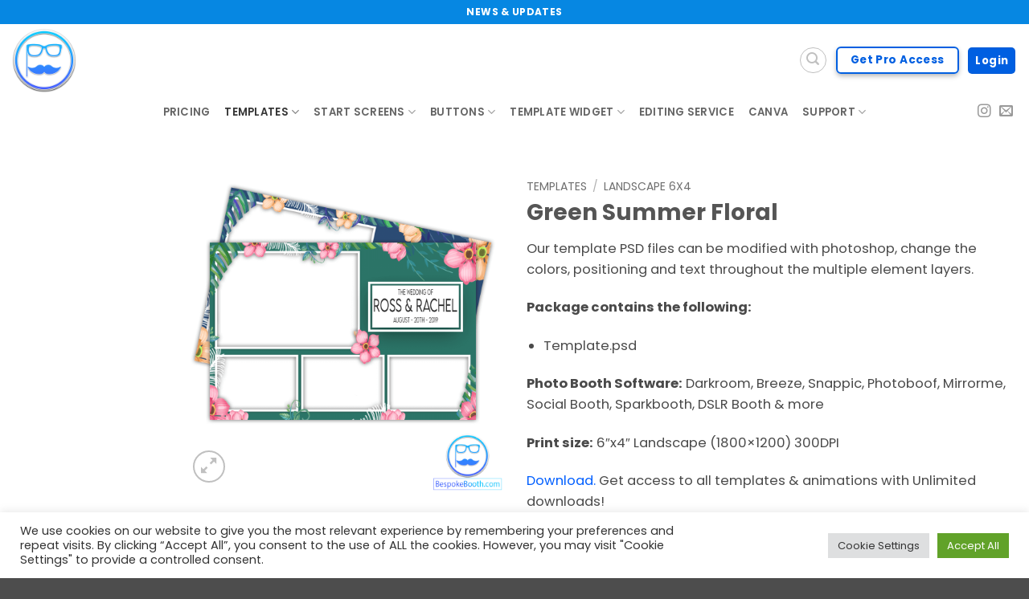

--- FILE ---
content_type: text/html; charset=UTF-8
request_url: https://bespokebooth.com/product/green-summer-floral-7/
body_size: 25025
content:
<!DOCTYPE html>
<html lang="en-US" class="loading-site no-js">
<head>
	<meta charset="UTF-8" />
	<link rel="profile" href="https://gmpg.org/xfn/11" />
	<link rel="pingback" href="https://bespokebooth.com/xmlrpc.php" />

	<script>(function(html){html.className = html.className.replace(/\bno-js\b/,'js')})(document.documentElement);</script>
<title>Green Summer Floral &#8211; BespokeBooth</title>
<meta name='robots' content='max-image-preview:large' />
<meta name="viewport" content="width=device-width, initial-scale=1" /><link rel='prefetch' href='https://bespokebooth.com/wp-content/themes/flatsome/assets/js/flatsome.js?ver=e2eddd6c228105dac048' />
<link rel='prefetch' href='https://bespokebooth.com/wp-content/themes/flatsome/assets/js/chunk.slider.js?ver=3.20.4' />
<link rel='prefetch' href='https://bespokebooth.com/wp-content/themes/flatsome/assets/js/chunk.popups.js?ver=3.20.4' />
<link rel='prefetch' href='https://bespokebooth.com/wp-content/themes/flatsome/assets/js/chunk.tooltips.js?ver=3.20.4' />
<link rel='prefetch' href='https://bespokebooth.com/wp-content/themes/flatsome/assets/js/woocommerce.js?ver=1c9be63d628ff7c3ff4c' />
<link rel="alternate" type="application/rss+xml" title="BespokeBooth &raquo; Feed" href="https://bespokebooth.com/feed/" />
<link rel="alternate" type="application/rss+xml" title="BespokeBooth &raquo; Comments Feed" href="https://bespokebooth.com/comments/feed/" />
<link rel="alternate" title="oEmbed (JSON)" type="application/json+oembed" href="https://bespokebooth.com/wp-json/oembed/1.0/embed?url=https%3A%2F%2Fbespokebooth.com%2Fproduct%2Fgreen-summer-floral-7%2F" />
<link rel="alternate" title="oEmbed (XML)" type="text/xml+oembed" href="https://bespokebooth.com/wp-json/oembed/1.0/embed?url=https%3A%2F%2Fbespokebooth.com%2Fproduct%2Fgreen-summer-floral-7%2F&#038;format=xml" />
<style id='wp-img-auto-sizes-contain-inline-css' type='text/css'>
img:is([sizes=auto i],[sizes^="auto," i]){contain-intrinsic-size:3000px 1500px}
/*# sourceURL=wp-img-auto-sizes-contain-inline-css */
</style>
<style id='wp-emoji-styles-inline-css' type='text/css'>

	img.wp-smiley, img.emoji {
		display: inline !important;
		border: none !important;
		box-shadow: none !important;
		height: 1em !important;
		width: 1em !important;
		margin: 0 0.07em !important;
		vertical-align: -0.1em !important;
		background: none !important;
		padding: 0 !important;
	}
/*# sourceURL=wp-emoji-styles-inline-css */
</style>
<style id='wp-block-library-inline-css' type='text/css'>
:root{--wp-block-synced-color:#7a00df;--wp-block-synced-color--rgb:122,0,223;--wp-bound-block-color:var(--wp-block-synced-color);--wp-editor-canvas-background:#ddd;--wp-admin-theme-color:#007cba;--wp-admin-theme-color--rgb:0,124,186;--wp-admin-theme-color-darker-10:#006ba1;--wp-admin-theme-color-darker-10--rgb:0,107,160.5;--wp-admin-theme-color-darker-20:#005a87;--wp-admin-theme-color-darker-20--rgb:0,90,135;--wp-admin-border-width-focus:2px}@media (min-resolution:192dpi){:root{--wp-admin-border-width-focus:1.5px}}.wp-element-button{cursor:pointer}:root .has-very-light-gray-background-color{background-color:#eee}:root .has-very-dark-gray-background-color{background-color:#313131}:root .has-very-light-gray-color{color:#eee}:root .has-very-dark-gray-color{color:#313131}:root .has-vivid-green-cyan-to-vivid-cyan-blue-gradient-background{background:linear-gradient(135deg,#00d084,#0693e3)}:root .has-purple-crush-gradient-background{background:linear-gradient(135deg,#34e2e4,#4721fb 50%,#ab1dfe)}:root .has-hazy-dawn-gradient-background{background:linear-gradient(135deg,#faaca8,#dad0ec)}:root .has-subdued-olive-gradient-background{background:linear-gradient(135deg,#fafae1,#67a671)}:root .has-atomic-cream-gradient-background{background:linear-gradient(135deg,#fdd79a,#004a59)}:root .has-nightshade-gradient-background{background:linear-gradient(135deg,#330968,#31cdcf)}:root .has-midnight-gradient-background{background:linear-gradient(135deg,#020381,#2874fc)}:root{--wp--preset--font-size--normal:16px;--wp--preset--font-size--huge:42px}.has-regular-font-size{font-size:1em}.has-larger-font-size{font-size:2.625em}.has-normal-font-size{font-size:var(--wp--preset--font-size--normal)}.has-huge-font-size{font-size:var(--wp--preset--font-size--huge)}.has-text-align-center{text-align:center}.has-text-align-left{text-align:left}.has-text-align-right{text-align:right}.has-fit-text{white-space:nowrap!important}#end-resizable-editor-section{display:none}.aligncenter{clear:both}.items-justified-left{justify-content:flex-start}.items-justified-center{justify-content:center}.items-justified-right{justify-content:flex-end}.items-justified-space-between{justify-content:space-between}.screen-reader-text{border:0;clip-path:inset(50%);height:1px;margin:-1px;overflow:hidden;padding:0;position:absolute;width:1px;word-wrap:normal!important}.screen-reader-text:focus{background-color:#ddd;clip-path:none;color:#444;display:block;font-size:1em;height:auto;left:5px;line-height:normal;padding:15px 23px 14px;text-decoration:none;top:5px;width:auto;z-index:100000}html :where(.has-border-color){border-style:solid}html :where([style*=border-top-color]){border-top-style:solid}html :where([style*=border-right-color]){border-right-style:solid}html :where([style*=border-bottom-color]){border-bottom-style:solid}html :where([style*=border-left-color]){border-left-style:solid}html :where([style*=border-width]){border-style:solid}html :where([style*=border-top-width]){border-top-style:solid}html :where([style*=border-right-width]){border-right-style:solid}html :where([style*=border-bottom-width]){border-bottom-style:solid}html :where([style*=border-left-width]){border-left-style:solid}html :where(img[class*=wp-image-]){height:auto;max-width:100%}:where(figure){margin:0 0 1em}html :where(.is-position-sticky){--wp-admin--admin-bar--position-offset:var(--wp-admin--admin-bar--height,0px)}@media screen and (max-width:600px){html :where(.is-position-sticky){--wp-admin--admin-bar--position-offset:0px}}
/*# sourceURL=/wp-includes/css/dist/block-library/common.min.css */
</style>
<link rel='stylesheet' id='fvp-aptbox-css' href='https://bespokebooth.com/wp-content/plugins/apfvp/source/css/jquery.aptbox.min.css?ver=6.9' type='text/css' media='all' />
<link rel='stylesheet' id='fvp-style-css' href='https://bespokebooth.com/wp-content/plugins/apfvp/source/css/apfvp.css?ver=6.9' type='text/css' media='all' />
<link rel='stylesheet' id='cookie-law-info-css' href='https://bespokebooth.com/wp-content/plugins/cookie-law-info/legacy/public/css/cookie-law-info-public.css?ver=3.3.9.1' type='text/css' media='all' />
<link rel='stylesheet' id='cookie-law-info-gdpr-css' href='https://bespokebooth.com/wp-content/plugins/cookie-law-info/legacy/public/css/cookie-law-info-gdpr.css?ver=3.3.9.1' type='text/css' media='all' />
<link rel='stylesheet' id='somdn-style-css' href='https://bespokebooth.com/wp-content/plugins/free-downloads-woocommerce-pro/assets/css/somdn-style.css?ver=6.9' type='text/css' media='all' />
<link rel='stylesheet' id='somdn-pro-style-css' href='https://bespokebooth.com/wp-content/plugins/free-downloads-woocommerce-pro/pro/assets/css/somdn_pro_css.css?ver=6.9' type='text/css' media='all' />
<link rel='stylesheet' id='dashicons-css' href='https://bespokebooth.com/wp-includes/css/dashicons.min.css?ver=6.9' type='text/css' media='all' />
<style id='dashicons-inline-css' type='text/css'>
[data-font="Dashicons"]:before {font-family: 'Dashicons' !important;content: attr(data-icon) !important;speak: none !important;font-weight: normal !important;font-variant: normal !important;text-transform: none !important;line-height: 1 !important;font-style: normal !important;-webkit-font-smoothing: antialiased !important;-moz-osx-font-smoothing: grayscale !important;}
/*# sourceURL=dashicons-inline-css */
</style>
<link rel='stylesheet' id='afwhp-front-css' href='https://bespokebooth.com/wp-content/plugins/hide-price-add-to-cart-button/front/../assets/css/afwhp_front.css?ver=1.0' type='text/css' media='all' />
<style id='woocommerce-inline-inline-css' type='text/css'>
.woocommerce form .form-row .required { visibility: visible; }
/*# sourceURL=woocommerce-inline-inline-css */
</style>
<link rel='stylesheet' id='hf-woocommerce-subscription-css' href='https://bespokebooth.com/wp-content/plugins/xa-woocommerce-subscriptions/public/css/hf-woocommerce-subscription-public.css?ver=3.4.2' type='text/css' media='all' />
<link rel='stylesheet' id='flatsome-main-css' href='https://bespokebooth.com/wp-content/themes/flatsome/assets/css/flatsome.css?ver=3.20.4' type='text/css' media='all' />
<style id='flatsome-main-inline-css' type='text/css'>
@font-face {
				font-family: "fl-icons";
				font-display: block;
				src: url(https://bespokebooth.com/wp-content/themes/flatsome/assets/css/icons/fl-icons.eot?v=3.20.4);
				src:
					url(https://bespokebooth.com/wp-content/themes/flatsome/assets/css/icons/fl-icons.eot#iefix?v=3.20.4) format("embedded-opentype"),
					url(https://bespokebooth.com/wp-content/themes/flatsome/assets/css/icons/fl-icons.woff2?v=3.20.4) format("woff2"),
					url(https://bespokebooth.com/wp-content/themes/flatsome/assets/css/icons/fl-icons.ttf?v=3.20.4) format("truetype"),
					url(https://bespokebooth.com/wp-content/themes/flatsome/assets/css/icons/fl-icons.woff?v=3.20.4) format("woff"),
					url(https://bespokebooth.com/wp-content/themes/flatsome/assets/css/icons/fl-icons.svg?v=3.20.4#fl-icons) format("svg");
			}
/*# sourceURL=flatsome-main-inline-css */
</style>
<link rel='stylesheet' id='flatsome-shop-css' href='https://bespokebooth.com/wp-content/themes/flatsome/assets/css/flatsome-shop.css?ver=3.20.4' type='text/css' media='all' />
<link rel='stylesheet' id='flatsome-style-css' href='https://bespokebooth.com/wp-content/themes/flatsome-child/style.css?ver=3.0' type='text/css' media='all' />
<script type="text/javascript" src="https://bespokebooth.com/wp-includes/js/jquery/jquery.min.js?ver=3.7.1" id="jquery-core-js"></script>
<script type="text/javascript" src="https://bespokebooth.com/wp-includes/js/jquery/jquery-migrate.min.js?ver=3.4.1" id="jquery-migrate-js"></script>
<script type="text/javascript" id="jquery-js-after">
/* <![CDATA[ */
if (typeof (window.wpfReadyList) == "undefined") {
			var v = jQuery.fn.jquery;
			if (v && parseInt(v) >= 3 && window.self === window.top) {
				var readyList=[];
				window.originalReadyMethod = jQuery.fn.ready;
				jQuery.fn.ready = function(){
					if(arguments.length && arguments.length > 0 && typeof arguments[0] === "function") {
						readyList.push({"c": this, "a": arguments});
					}
					return window.originalReadyMethod.apply( this, arguments );
				};
				window.wpfReadyList = readyList;
			}}
//# sourceURL=jquery-js-after
/* ]]> */
</script>
<script type="text/javascript" src="https://bespokebooth.com/wp-content/plugins/apfvp/source/js/jquery.aptbox.min.js?ver=6.9" id="fvp-aptbox-js"></script>
<script type="text/javascript" src="https://bespokebooth.com/wp-content/plugins/apfvp/source/js/jquery.zoom.min.js?ver=6.9" id="fvp-zoom-js"></script>
<script type="text/javascript" id="fvp-js-extra">
/* <![CDATA[ */
var fvp_featured_options = {"options":"{\"videoEmbedMode\":\"superimpose\",\"useBlocker\":\"1\",\"loopVideo\":\"1\",\"unmuteOnUserInteraction\":\"1\",\"playbackRate\":\"1\",\"playbackMethod\":\"hover\",\"mobilePlaybackMethod\":\"down\",\"controlsPosition\":\"fvp-controls-tr\",\"linkIcon\":\"https:\\/\\/bespokebooth.com\\/wp-content\\/plugins\\/apfvp\\/css\\/link.png\",\"linkTooltip\":\"Visit\",\"lightboxIcon\":\"https:\\/\\/bespokebooth.com\\/wp-content\\/plugins\\/apfvp\\/css\\/lightbox.png\",\"zoomTooltip\":\"Details\",\"enableInFeaturedImage\":\"on\",\"enableOnCategoryPage\":\"on\",\"autoPlayCategoryVideo\":\"1\",\"showVideoInlineShop\":\"1\",\"shopVideoHook\":\"woocommerce_after_shop_loop_item_title\",\"showVideoInTooltipShopText\":\"Preview\",\"showVideoInTooltipShopHook\":\"woocommerce_after_shop_loop_item\",\"autoPlayShopVideo\":\"1\",\"shopVideoIcon\":\"\",\"enableOnProductPage\":\"on\",\"initProductGalleryAfterLoad\":\"on\",\"ipgal\":\"Flatsome\",\"productSliderTheme\":\"Flatsome\",\"productSliderWrapperClass\":\".product-gallery-slider .flickity-slider\",\"productSliderImageClass\":\".woocommerce-product-gallery__image\",\"productSliderThumbClass\":\".product-thumbnails .col\",\"autoPlayProductVideo\":\"1\",\"productPlayIcon\":\"\",\"activateImageZoom\":\"1\",\"enableLightboxForAdditionalProductImagesWithVideo\":\"1\",\"enableLightboxForAdditionalProductImagesWithoutVideo\":\"1\",\"enableInCartPage\":\"1\",\"autoPlayCartVideo\":\"1\",\"customCss\":\"\",\"shopImageSelector\":\"\",\"featuredPostTypes[]\":\"0\",\"useControls\":\"0\",\"enableVideoFullscreenBtn\":\"0\",\"enableVideoDownloadBtn\":\"0\",\"rewindOnHover\":\"0\",\"getRandomCategoryVideo\":\"0\",\"showVideoInTooltipShop\":\"0\",\"featuredPostTypes\":[\"post\",\"page\",\"product\"],\"playbackTrigger\":\".fvp-featured-item-wrap\",\"linkTrigger\":\".fvp-link-icon\",\"lightboxTrigger\":\".fvp-lightbox-icon\",\"disableHoverOnMobile\":false,\"playTooltip\":\"Play\",\"iframeAspectRatio\":\"16:9\",\"autoPlayFeaturedVideo\":false,\"playIcon\":\"https:\\/\\/bespokebooth.com\\/wp-content\\/plugins\\/apfvp\\/css\\/play.png\",\"categoryVideoHeight\":\"250px\",\"cartVideoWidth\":\"200px\",\"cartVideoHeight\":\"200px\",\"is_shop\":false,\"is_product_category\":false,\"is_product_tag\":false,\"is_cart\":false,\"is_product\":true,\"template\":\"flatsome\"}"};
//# sourceURL=fvp-js-extra
/* ]]> */
</script>
<script type="text/javascript" src="https://bespokebooth.com/wp-content/plugins/apfvp/source/js/new.js?ver=6.9" id="fvp-js"></script>
<script type="text/javascript" id="cookie-law-info-js-extra">
/* <![CDATA[ */
var Cli_Data = {"nn_cookie_ids":[],"cookielist":[],"non_necessary_cookies":[],"ccpaEnabled":"","ccpaRegionBased":"","ccpaBarEnabled":"","strictlyEnabled":["necessary","obligatoire"],"ccpaType":"gdpr","js_blocking":"1","custom_integration":"","triggerDomRefresh":"","secure_cookies":""};
var cli_cookiebar_settings = {"animate_speed_hide":"500","animate_speed_show":"500","background":"#FFF","border":"#b1a6a6c2","border_on":"","button_1_button_colour":"#61a229","button_1_button_hover":"#4e8221","button_1_link_colour":"#fff","button_1_as_button":"1","button_1_new_win":"","button_2_button_colour":"#333","button_2_button_hover":"#292929","button_2_link_colour":"#444","button_2_as_button":"","button_2_hidebar":"1","button_3_button_colour":"#dedfe0","button_3_button_hover":"#b2b2b3","button_3_link_colour":"#333333","button_3_as_button":"1","button_3_new_win":"","button_4_button_colour":"#dedfe0","button_4_button_hover":"#b2b2b3","button_4_link_colour":"#333333","button_4_as_button":"1","button_7_button_colour":"#61a229","button_7_button_hover":"#4e8221","button_7_link_colour":"#fff","button_7_as_button":"1","button_7_new_win":"","font_family":"inherit","header_fix":"","notify_animate_hide":"1","notify_animate_show":"","notify_div_id":"#cookie-law-info-bar","notify_position_horizontal":"right","notify_position_vertical":"bottom","scroll_close":"","scroll_close_reload":"","accept_close_reload":"","reject_close_reload":"","showagain_tab":"","showagain_background":"#fff","showagain_border":"#000","showagain_div_id":"#cookie-law-info-again","showagain_x_position":"100px","text":"#333333","show_once_yn":"1","show_once":"10000","logging_on":"","as_popup":"","popup_overlay":"1","bar_heading_text":"","cookie_bar_as":"banner","popup_showagain_position":"bottom-right","widget_position":"left"};
var log_object = {"ajax_url":"https://bespokebooth.com/wp-admin/admin-ajax.php"};
//# sourceURL=cookie-law-info-js-extra
/* ]]> */
</script>
<script type="text/javascript" src="https://bespokebooth.com/wp-content/plugins/cookie-law-info/legacy/public/js/cookie-law-info-public.js?ver=3.3.9.1" id="cookie-law-info-js"></script>
<script type="text/javascript" src="https://bespokebooth.com/wp-content/plugins/hide-price-add-to-cart-button/front/../assets/js/afwhp_front.js?ver=1.0" id="afwhp-frontj-js"></script>
<script type="text/javascript" src="https://bespokebooth.com/wp-content/plugins/hide-price-add-to-cart-button/front/../assets/js/jquery.popupoverlay.js?ver=1.0" id="afwhp-popup-js"></script>
<script type="text/javascript" src="https://bespokebooth.com/wp-content/plugins/woocommerce/assets/js/jquery-blockui/jquery.blockUI.min.js?ver=2.7.0-wc.10.4.3" id="wc-jquery-blockui-js" data-wp-strategy="defer"></script>
<script type="text/javascript" id="wc-add-to-cart-js-extra">
/* <![CDATA[ */
var wc_add_to_cart_params = {"ajax_url":"/wp-admin/admin-ajax.php","wc_ajax_url":"/?wc-ajax=%%endpoint%%","i18n_view_cart":"View cart","cart_url":"https://bespokebooth.com/cart/","is_cart":"","cart_redirect_after_add":"yes"};
//# sourceURL=wc-add-to-cart-js-extra
/* ]]> */
</script>
<script type="text/javascript" src="https://bespokebooth.com/wp-content/plugins/woocommerce/assets/js/frontend/add-to-cart.min.js?ver=10.4.3" id="wc-add-to-cart-js" defer="defer" data-wp-strategy="defer"></script>
<script type="text/javascript" id="wc-single-product-js-extra">
/* <![CDATA[ */
var wc_single_product_params = {"i18n_required_rating_text":"Please select a rating","i18n_rating_options":["1 of 5 stars","2 of 5 stars","3 of 5 stars","4 of 5 stars","5 of 5 stars"],"i18n_product_gallery_trigger_text":"View full-screen image gallery","review_rating_required":"yes","flexslider":{"rtl":false,"animation":"slide","smoothHeight":true,"directionNav":false,"controlNav":"thumbnails","slideshow":false,"animationSpeed":500,"animationLoop":false,"allowOneSlide":false},"zoom_enabled":"","zoom_options":[],"photoswipe_enabled":"","photoswipe_options":{"shareEl":false,"closeOnScroll":false,"history":false,"hideAnimationDuration":0,"showAnimationDuration":0},"flexslider_enabled":""};
//# sourceURL=wc-single-product-js-extra
/* ]]> */
</script>
<script type="text/javascript" src="https://bespokebooth.com/wp-content/plugins/woocommerce/assets/js/frontend/single-product.min.js?ver=10.4.3" id="wc-single-product-js" defer="defer" data-wp-strategy="defer"></script>
<script type="text/javascript" src="https://bespokebooth.com/wp-content/plugins/woocommerce/assets/js/js-cookie/js.cookie.min.js?ver=2.1.4-wc.10.4.3" id="wc-js-cookie-js" data-wp-strategy="defer"></script>
<script type="text/javascript" src="https://bespokebooth.com/wp-content/plugins/xa-woocommerce-subscriptions/public/js/hf-woocommerce-subscription-public.js?ver=3.4.2" id="hf-woocommerce-subscription-js"></script>
<link rel="https://api.w.org/" href="https://bespokebooth.com/wp-json/" /><link rel="alternate" title="JSON" type="application/json" href="https://bespokebooth.com/wp-json/wp/v2/product/972" /><link rel="EditURI" type="application/rsd+xml" title="RSD" href="https://bespokebooth.com/xmlrpc.php?rsd" />
<meta name="generator" content="WordPress 6.9" />
<meta name="generator" content="WooCommerce 10.4.3" />
<link rel="canonical" href="https://bespokebooth.com/product/green-summer-floral-7/" />
<link rel='shortlink' href='https://bespokebooth.com/?p=972' />
<meta name="google-site-verification" content="2cda9RnD0q2D_jfAkA97wcfof_8PCBINz__oO_0wKMo" />
<head>
<meta property="og:title" content="Download Photo Booth templates & animations for all events from BespokeBooth" />
<meta property="og:image" content="https://d3bfrwojtu2dox.cloudfront.net/wp-content/uploads/2025/12/19112951/Photo-booth-template-downloads-2x6-4x6-6x4-digital-start-screens-for-weddings-birthdays-parties-sweet-sixteens-quinceanera-and-more-for-photoshop-diy-canva-use-from-bespokebooth.webp" />
<meta property="og:description" content="Bespoke Booth is a membership library of professional photo booth templates and matching start screens for Photoshop and Canva ready to download, customize, and use to book more events." />
<meta property="og:site_name" content="Bespoke Booth" />
</head>	<noscript><style>.woocommerce-product-gallery{ opacity: 1 !important; }</style></noscript>
	<meta name="generator" content="Elementor 3.34.1; features: additional_custom_breakpoints; settings: css_print_method-external, google_font-enabled, font_display-auto">
			<style>
				.e-con.e-parent:nth-of-type(n+4):not(.e-lazyloaded):not(.e-no-lazyload),
				.e-con.e-parent:nth-of-type(n+4):not(.e-lazyloaded):not(.e-no-lazyload) * {
					background-image: none !important;
				}
				@media screen and (max-height: 1024px) {
					.e-con.e-parent:nth-of-type(n+3):not(.e-lazyloaded):not(.e-no-lazyload),
					.e-con.e-parent:nth-of-type(n+3):not(.e-lazyloaded):not(.e-no-lazyload) * {
						background-image: none !important;
					}
				}
				@media screen and (max-height: 640px) {
					.e-con.e-parent:nth-of-type(n+2):not(.e-lazyloaded):not(.e-no-lazyload),
					.e-con.e-parent:nth-of-type(n+2):not(.e-lazyloaded):not(.e-no-lazyload) * {
						background-image: none !important;
					}
				}
			</style>
			<link rel="icon" href="https://d3bfrwojtu2dox.cloudfront.net/wp-content/uploads/2026/01/08073919/favicon.ico" sizes="32x32" />
<link rel="icon" href="https://d3bfrwojtu2dox.cloudfront.net/wp-content/uploads/2026/01/08073919/favicon.ico" sizes="192x192" />
<link rel="apple-touch-icon" href="https://d3bfrwojtu2dox.cloudfront.net/wp-content/uploads/2026/01/08073919/favicon.ico" />
<meta name="msapplication-TileImage" content="https://d3bfrwojtu2dox.cloudfront.net/wp-content/uploads/2026/01/08073919/favicon.ico" />
<style id="custom-css" type="text/css">:root {--primary-color: #005fe1;--fs-color-primary: #005fe1;--fs-color-secondary: #005fe1;--fs-color-success: #7d2ae8;--fs-color-alert: #b20000;--fs-color-base: #4a4a4a;--fs-experimental-link-color: #005fff;--fs-experimental-link-color-hover: #458ff6;}.tooltipster-base {--tooltip-color: #fff;--tooltip-bg-color: #000;}.off-canvas-right .mfp-content, .off-canvas-left .mfp-content {--drawer-width: 300px;}.off-canvas .mfp-content.off-canvas-cart {--drawer-width: 360px;}.container-width, .full-width .ubermenu-nav, .container, .row{max-width: 1770px}.row.row-collapse{max-width: 1740px}.row.row-small{max-width: 1762.5px}.row.row-large{max-width: 1800px}.sticky-add-to-cart--active, #wrapper,#main,#main.dark{background-color: #ffffff}.header-main{height: 90px}#logo img{max-height: 90px}#logo{width:223px;}#logo img{padding:5px 0;}.header-bottom{min-height: 10px}.header-top{min-height: 30px}.transparent .header-main{height: 90px}.transparent #logo img{max-height: 90px}.has-transparent + .page-title:first-of-type,.has-transparent + #main > .page-title,.has-transparent + #main > div > .page-title,.has-transparent + #main .page-header-wrapper:first-of-type .page-title{padding-top: 170px;}.header.show-on-scroll,.stuck .header-main{height:70px!important}.stuck #logo img{max-height: 70px!important}.search-form{ width: 60%;}.header-bg-color {background-color: #ffffff}.header-bottom {background-color: #ffffff}.top-bar-nav > li > a{line-height: 16px }.header-main .nav > li > a{line-height: 101px }.stuck .header-main .nav > li > a{line-height: 50px }.header-bottom-nav > li > a{line-height: 15px }@media (max-width: 549px) {.header-main{height: 70px}#logo img{max-height: 70px}}.nav-dropdown{border-radius:5px}.nav-dropdown{font-size:100%}.header-top{background-color:#0687e2!important;}body{font-size: 103%;}@media screen and (max-width: 549px){body{font-size: 100%;}}body{font-family: Poppins, sans-serif;}body {font-weight: 400;font-style: normal;}.nav > li > a {font-family: Poppins, sans-serif;}.mobile-sidebar-levels-2 .nav > li > ul > li > a {font-family: Poppins, sans-serif;}.nav > li > a,.mobile-sidebar-levels-2 .nav > li > ul > li > a {font-weight: 600;font-style: normal;}h1,h2,h3,h4,h5,h6,.heading-font, .off-canvas-center .nav-sidebar.nav-vertical > li > a{font-family: Poppins, sans-serif;}h1,h2,h3,h4,h5,h6,.heading-font,.banner h1,.banner h2 {font-weight: 700;font-style: normal;}.alt-font{font-family: Poppins, sans-serif;}.alt-font {font-weight: 400!important;font-style: normal!important;}button,.button{text-transform: none;}.header:not(.transparent) .header-nav-main.nav > li > a:hover,.header:not(.transparent) .header-nav-main.nav > li.active > a,.header:not(.transparent) .header-nav-main.nav > li.current > a,.header:not(.transparent) .header-nav-main.nav > li > a.active,.header:not(.transparent) .header-nav-main.nav > li > a.current{color: #005fe1;}.header-nav-main.nav-line-bottom > li > a:before,.header-nav-main.nav-line-grow > li > a:before,.header-nav-main.nav-line > li > a:before,.header-nav-main.nav-box > li > a:hover,.header-nav-main.nav-box > li.active > a,.header-nav-main.nav-pills > li > a:hover,.header-nav-main.nav-pills > li.active > a{color:#FFF!important;background-color: #005fe1;}.shop-page-title.featured-title .title-overlay{background-color: rgba(0,0,0,0);}.current .breadcrumb-step, [data-icon-label]:after, .button#place_order,.button.checkout,.checkout-button,.single_add_to_cart_button.button, .sticky-add-to-cart-select-options-button{background-color: #226cdd!important }input[type='submit'], input[type="button"], button:not(.icon), .button:not(.icon){border-radius: 6!important}.pswp__bg,.mfp-bg.mfp-ready{background-color: #ffffff}@media screen and (min-width: 550px){.products .box-vertical .box-image{min-width: 2000px!important;width: 2000px!important;}}.nav-vertical-fly-out > li + li {border-top-width: 1px; border-top-style: solid;}.label-new.menu-item > a:after{content:"New";}.label-hot.menu-item > a:after{content:"Hot";}.label-sale.menu-item > a:after{content:"Sale";}.label-popular.menu-item > a:after{content:"Popular";}</style><style id="kirki-inline-styles">/* devanagari */
@font-face {
  font-family: 'Poppins';
  font-style: normal;
  font-weight: 400;
  font-display: swap;
  src: url(https://bespokebooth.com/wp-content/fonts/poppins/pxiEyp8kv8JHgFVrJJbecmNE.woff2) format('woff2');
  unicode-range: U+0900-097F, U+1CD0-1CF9, U+200C-200D, U+20A8, U+20B9, U+20F0, U+25CC, U+A830-A839, U+A8E0-A8FF, U+11B00-11B09;
}
/* latin-ext */
@font-face {
  font-family: 'Poppins';
  font-style: normal;
  font-weight: 400;
  font-display: swap;
  src: url(https://bespokebooth.com/wp-content/fonts/poppins/pxiEyp8kv8JHgFVrJJnecmNE.woff2) format('woff2');
  unicode-range: U+0100-02BA, U+02BD-02C5, U+02C7-02CC, U+02CE-02D7, U+02DD-02FF, U+0304, U+0308, U+0329, U+1D00-1DBF, U+1E00-1E9F, U+1EF2-1EFF, U+2020, U+20A0-20AB, U+20AD-20C0, U+2113, U+2C60-2C7F, U+A720-A7FF;
}
/* latin */
@font-face {
  font-family: 'Poppins';
  font-style: normal;
  font-weight: 400;
  font-display: swap;
  src: url(https://bespokebooth.com/wp-content/fonts/poppins/pxiEyp8kv8JHgFVrJJfecg.woff2) format('woff2');
  unicode-range: U+0000-00FF, U+0131, U+0152-0153, U+02BB-02BC, U+02C6, U+02DA, U+02DC, U+0304, U+0308, U+0329, U+2000-206F, U+20AC, U+2122, U+2191, U+2193, U+2212, U+2215, U+FEFF, U+FFFD;
}
/* devanagari */
@font-face {
  font-family: 'Poppins';
  font-style: normal;
  font-weight: 600;
  font-display: swap;
  src: url(https://bespokebooth.com/wp-content/fonts/poppins/pxiByp8kv8JHgFVrLEj6Z11lFc-K.woff2) format('woff2');
  unicode-range: U+0900-097F, U+1CD0-1CF9, U+200C-200D, U+20A8, U+20B9, U+20F0, U+25CC, U+A830-A839, U+A8E0-A8FF, U+11B00-11B09;
}
/* latin-ext */
@font-face {
  font-family: 'Poppins';
  font-style: normal;
  font-weight: 600;
  font-display: swap;
  src: url(https://bespokebooth.com/wp-content/fonts/poppins/pxiByp8kv8JHgFVrLEj6Z1JlFc-K.woff2) format('woff2');
  unicode-range: U+0100-02BA, U+02BD-02C5, U+02C7-02CC, U+02CE-02D7, U+02DD-02FF, U+0304, U+0308, U+0329, U+1D00-1DBF, U+1E00-1E9F, U+1EF2-1EFF, U+2020, U+20A0-20AB, U+20AD-20C0, U+2113, U+2C60-2C7F, U+A720-A7FF;
}
/* latin */
@font-face {
  font-family: 'Poppins';
  font-style: normal;
  font-weight: 600;
  font-display: swap;
  src: url(https://bespokebooth.com/wp-content/fonts/poppins/pxiByp8kv8JHgFVrLEj6Z1xlFQ.woff2) format('woff2');
  unicode-range: U+0000-00FF, U+0131, U+0152-0153, U+02BB-02BC, U+02C6, U+02DA, U+02DC, U+0304, U+0308, U+0329, U+2000-206F, U+20AC, U+2122, U+2191, U+2193, U+2212, U+2215, U+FEFF, U+FFFD;
}
/* devanagari */
@font-face {
  font-family: 'Poppins';
  font-style: normal;
  font-weight: 700;
  font-display: swap;
  src: url(https://bespokebooth.com/wp-content/fonts/poppins/pxiByp8kv8JHgFVrLCz7Z11lFc-K.woff2) format('woff2');
  unicode-range: U+0900-097F, U+1CD0-1CF9, U+200C-200D, U+20A8, U+20B9, U+20F0, U+25CC, U+A830-A839, U+A8E0-A8FF, U+11B00-11B09;
}
/* latin-ext */
@font-face {
  font-family: 'Poppins';
  font-style: normal;
  font-weight: 700;
  font-display: swap;
  src: url(https://bespokebooth.com/wp-content/fonts/poppins/pxiByp8kv8JHgFVrLCz7Z1JlFc-K.woff2) format('woff2');
  unicode-range: U+0100-02BA, U+02BD-02C5, U+02C7-02CC, U+02CE-02D7, U+02DD-02FF, U+0304, U+0308, U+0329, U+1D00-1DBF, U+1E00-1E9F, U+1EF2-1EFF, U+2020, U+20A0-20AB, U+20AD-20C0, U+2113, U+2C60-2C7F, U+A720-A7FF;
}
/* latin */
@font-face {
  font-family: 'Poppins';
  font-style: normal;
  font-weight: 700;
  font-display: swap;
  src: url(https://bespokebooth.com/wp-content/fonts/poppins/pxiByp8kv8JHgFVrLCz7Z1xlFQ.woff2) format('woff2');
  unicode-range: U+0000-00FF, U+0131, U+0152-0153, U+02BB-02BC, U+02C6, U+02DA, U+02DC, U+0304, U+0308, U+0329, U+2000-206F, U+20AC, U+2122, U+2191, U+2193, U+2212, U+2215, U+FEFF, U+FFFD;
}</style></head>

<body class="wp-singular product-template-default single single-product postid-972 wp-theme-flatsome wp-child-theme-flatsome-child theme-flatsome woocommerce woocommerce-page woocommerce-no-js full-width nav-dropdown-has-arrow nav-dropdown-has-shadow mobile-submenu-toggle has-lightbox elementor-default elementor-kit-6">


<a class="skip-link screen-reader-text" href="#main">Skip to content</a>

<div id="wrapper">

	
	<header id="header" class="header header-full-width has-sticky sticky-jump sticky-hide-on-scroll">
		<div class="header-wrapper">
			<div id="top-bar" class="header-top hide-for-sticky nav-dark flex-has-center hide-for-medium">
    <div class="flex-row container">
      <div class="flex-col hide-for-medium flex-left">
          <ul class="nav nav-left medium-nav-center nav-small  nav-">
                        </ul>
      </div>

      <div class="flex-col hide-for-medium flex-center">
          <ul class="nav nav-center nav-small  nav-">
              <li class="html header-button-2">
	<div class="header-button">
		<a href="https://bespokebooth.com/newsupdates/" class="button plain is-link" style="border-radius:6px;">
		<span>NEWS &amp; UPDATES</span>
	</a>
	</div>
</li>
          </ul>
      </div>

      <div class="flex-col hide-for-medium flex-right">
         <ul class="nav top-bar-nav nav-right nav-small  nav-">
                        </ul>
      </div>

      
    </div>
</div>
<div id="masthead" class="header-main ">
      <div class="header-inner flex-row container logo-left medium-logo-center" role="navigation">

          <!-- Logo -->
          <div id="logo" class="flex-col logo">
            
<!-- Header logo -->
<a href="https://bespokebooth.com/" title="BespokeBooth - Download photo booth templates &amp; animations" rel="home">
		<img fetchpriority="high" width="400" height="400" src="https://d3bfrwojtu2dox.cloudfront.net/wp-content/uploads/2025/05/14161452/Logo-Main-sml.png" class="header_logo header-logo" alt="BespokeBooth"/><img  width="400" height="400" src="https://d3bfrwojtu2dox.cloudfront.net/wp-content/uploads/2025/05/14161452/Logo-Main-sml.png" class="header-logo-dark" alt="BespokeBooth"/></a>
          </div>

          <!-- Mobile Left Elements -->
          <div class="flex-col show-for-medium flex-left">
            <ul class="mobile-nav nav nav-left ">
              <li class="nav-icon has-icon">
	<div class="header-button">		<a href="#" class="icon button round is-outline is-small" data-open="#main-menu" data-pos="left" data-bg="main-menu-overlay" role="button" aria-label="Menu" aria-controls="main-menu" aria-expanded="false" aria-haspopup="dialog" data-flatsome-role-button>
			<i class="icon-menu" aria-hidden="true"></i>					</a>
	 </div> </li>
            </ul>
          </div>

          <!-- Left Elements -->
          <div class="flex-col hide-for-medium flex-left
            flex-grow">
            <ul class="header-nav header-nav-main nav nav-left  nav-spacing-small nav-uppercase" >
                          </ul>
          </div>

          <!-- Right Elements -->
          <div class="flex-col hide-for-medium flex-right">
            <ul class="header-nav header-nav-main nav nav-right  nav-spacing-small nav-uppercase">
              <li class="header-search header-search-dropdown has-icon has-dropdown menu-item-has-children">
	<div class="header-button">	<a href="#" aria-label="Search" aria-haspopup="true" aria-expanded="false" aria-controls="ux-search-dropdown" class="nav-top-link icon button circle is-outline is-small"><i class="icon-search" aria-hidden="true"></i></a>
	</div>	<ul id="ux-search-dropdown" class="nav-dropdown nav-dropdown-simple">
	 	<li class="header-search-form search-form html relative has-icon">
	<div class="header-search-form-wrapper">
		<div class="searchform-wrapper ux-search-box relative form-flat is-normal"><form role="search" method="get" class="searchform" action="https://bespokebooth.com/">
	<div class="flex-row relative">
						<div class="flex-col flex-grow">
			<label class="screen-reader-text" for="woocommerce-product-search-field-0">Search for:</label>
			<input type="search" id="woocommerce-product-search-field-0" class="search-field mb-0" placeholder="Search&hellip;" value="" name="s" />
			<input type="hidden" name="post_type" value="product" />
					</div>
		<div class="flex-col">
			<button type="submit" value="Search" class="ux-search-submit submit-button secondary button  icon mb-0" aria-label="Submit">
				<i class="icon-search" aria-hidden="true"></i>			</button>
		</div>
	</div>
	<div class="live-search-results text-left z-top"></div>
</form>
</div>	</div>
</li>
	</ul>
</li>
<li class="html header-button-1">
	<div class="header-button">
		<a href="https://bespokebooth.com/pricing" class="button primary is-outline box-shadow-2" style="border-radius:6px;">
		<span>Get Pro Access</span>
	</a>
	</div>
</li>

<li class="account-item has-icon">
<div class="header-button">
	<a href="https://bespokebooth.com/my-account/" class="nav-top-link nav-top-not-logged-in icon primary button round is-small icon primary button round is-small" title="Login">
					<span>
			Login			</span>
				</a>


</div>

</li>
            </ul>
          </div>

          <!-- Mobile Right Elements -->
          <div class="flex-col show-for-medium flex-right">
            <ul class="mobile-nav nav nav-right ">
                          </ul>
          </div>

      </div>

      </div>
<div id="wide-nav" class="header-bottom wide-nav hide-for-sticky flex-has-center hide-for-medium">
    <div class="flex-row container">

                        <div class="flex-col hide-for-medium flex-left">
                <ul class="nav header-nav header-bottom-nav nav-left  nav-spacing-medium nav-uppercase">
                                    </ul>
            </div>
            
                        <div class="flex-col hide-for-medium flex-center">
                <ul class="nav header-nav header-bottom-nav nav-center  nav-spacing-medium nav-uppercase">
                    <li id="menu-item-44472" class="nmr-pro_monthly nmr-lifetime nmr-basic nmr-pro nmr-lifetime_premium nmr-premium menu-item menu-item-type-post_type menu-item-object-page menu-item-44472 menu-item-design-default"><a href="https://bespokebooth.com/pricing/" class="nav-top-link">Pricing</a></li>
<li id="menu-item-31637" class="menu-item menu-item-type-taxonomy menu-item-object-product_cat current-product-ancestor current-menu-parent current-product-parent menu-item-has-children menu-item-31637 active menu-item-design-default has-dropdown"><a href="https://bespokebooth.com/product-category/templates/" class="nav-top-link" aria-expanded="false" aria-haspopup="menu">Templates<i class="icon-angle-down" aria-hidden="true"></i></a>
<ul class="sub-menu nav-dropdown nav-dropdown-simple">
	<li id="menu-item-10417" class="menu-item menu-item-type-taxonomy menu-item-object-product_cat current-product-ancestor current-menu-parent current-product-parent menu-item-has-children menu-item-10417 active nav-dropdown-col"><a href="https://bespokebooth.com/product-category/templates/">Templates</a>
	<ul class="sub-menu nav-column nav-dropdown-simple">
		<li id="menu-item-10420" class="menu-item menu-item-type-taxonomy menu-item-object-product_cat menu-item-10420"><a href="https://bespokebooth.com/product-category/templates/strip-2x6/">Strip 2&#215;6</a></li>
		<li id="menu-item-10418" class="menu-item menu-item-type-taxonomy menu-item-object-product_cat menu-item-10418"><a href="https://bespokebooth.com/product-category/templates/portrait-4x6/">Portrait 4&#215;6</a></li>
		<li id="menu-item-10419" class="menu-item menu-item-type-taxonomy menu-item-object-product_cat current-product-ancestor current-menu-parent current-product-parent menu-item-10419 active"><a href="https://bespokebooth.com/product-category/templates/landscape-6x4/">Landscape 6&#215;4</a></li>
		<li id="menu-item-11425" class="menu-item menu-item-type-taxonomy menu-item-object-product_cat menu-item-11425"><a href="https://bespokebooth.com/product-category/templates/square/">Square</a></li>
		<li id="menu-item-11424" class="menu-item menu-item-type-taxonomy menu-item-object-product_cat menu-item-11424"><a href="https://bespokebooth.com/product-category/templates/animated-overlays/">Animated Overlays</a></li>
		<li id="menu-item-21638" class="menu-item menu-item-type-taxonomy menu-item-object-product_cat menu-item-21638"><a href="https://bespokebooth.com/product-category/templates/360-overlay/">360 Overlays</a></li>
	</ul>
</li>
	<li id="menu-item-99815" class="menu-item menu-item-type-taxonomy menu-item-object-product_cat menu-item-has-children menu-item-99815 nav-dropdown-col"><a href="https://bespokebooth.com/product-category/more-templates/">More Template Layouts</a>
	<ul class="sub-menu nav-column nav-dropdown-simple">
		<li id="menu-item-99816" class="menu-item menu-item-type-taxonomy menu-item-object-product_cat menu-item-99816"><a href="https://bespokebooth.com/product-category/more-templates/">More Layouts</a></li>
	</ul>
</li>
	<li id="menu-item-71463" class="menu-item menu-item-type-taxonomy menu-item-object-product_cat menu-item-has-children menu-item-71463 nav-dropdown-col"><a href="https://bespokebooth.com/product-category/special/">Special Templates</a>
	<ul class="sub-menu nav-column nav-dropdown-simple">
		<li id="menu-item-71464" class="menu-item menu-item-type-taxonomy menu-item-object-product_cat menu-item-71464"><a href="https://bespokebooth.com/product-category/special/">Special</a></li>
		<li id="menu-item-202127" class="menu-item menu-item-type-taxonomy menu-item-object-product_cat menu-item-202127"><a href="https://bespokebooth.com/product-category/special/glam-booth/">Glam Booth</a></li>
		<li id="menu-item-166942" class="menu-item menu-item-type-taxonomy menu-item-object-product_cat menu-item-166942"><a href="https://bespokebooth.com/product-category/special/magazine-covers/">Magazine Covers</a></li>
		<li id="menu-item-158553" class="menu-item menu-item-type-taxonomy menu-item-object-product_cat menu-item-158553"><a href="https://bespokebooth.com/product-category/special/ai-face-swap/">AI Face Swap</a></li>
		<li id="menu-item-179854" class="menu-item menu-item-type-taxonomy menu-item-object-product_cat menu-item-179854"><a href="https://bespokebooth.com/product-category/special/blank/">Blanks</a></li>
	</ul>
</li>
</ul>
</li>
<li id="menu-item-101824" class="menu-item menu-item-type-taxonomy menu-item-object-product_cat menu-item-has-children menu-item-101824 menu-item-design-default has-dropdown"><a href="https://bespokebooth.com/product-category/static-screens/" class="nav-top-link" aria-expanded="false" aria-haspopup="menu">Start Screens<i class="icon-angle-down" aria-hidden="true"></i></a>
<ul class="sub-menu nav-dropdown nav-dropdown-simple">
	<li id="menu-item-101815" class="menu-item menu-item-type-taxonomy menu-item-object-product_cat menu-item-has-children menu-item-101815 nav-dropdown-col"><a href="https://bespokebooth.com/product-category/static-screens/">Static Screens</a>
	<ul class="sub-menu nav-column nav-dropdown-simple">
		<li id="menu-item-101820" class="menu-item menu-item-type-taxonomy menu-item-object-product_cat menu-item-101820"><a href="https://bespokebooth.com/product-category/static-screens/ipad-portrait-static-screens/">iPad Portrait</a></li>
		<li id="menu-item-101819" class="menu-item menu-item-type-taxonomy menu-item-object-product_cat menu-item-101819"><a href="https://bespokebooth.com/product-category/static-screens/ipad-landscape-static-screens/">iPad Landscape</a></li>
		<li id="menu-item-101817" class="menu-item menu-item-type-taxonomy menu-item-object-product_cat menu-item-101817"><a href="https://bespokebooth.com/product-category/static-screens/surface-landscape-static-screens/">Surface Landscape</a></li>
		<li id="menu-item-101818" class="menu-item menu-item-type-taxonomy menu-item-object-product_cat menu-item-101818"><a href="https://bespokebooth.com/product-category/static-screens/surface-portrait-static-screens/">Surface Portrait</a></li>
		<li id="menu-item-101816" class="menu-item menu-item-type-taxonomy menu-item-object-product_cat menu-item-101816"><a href="https://bespokebooth.com/product-category/static-screens/pillar/">Pillar</a></li>
	</ul>
</li>
	<li id="menu-item-101806" class="menu-item menu-item-type-taxonomy menu-item-object-product_cat menu-item-has-children menu-item-101806 nav-dropdown-col"><a href="https://bespokebooth.com/product-category/animated-screens/">Animated Screens</a>
	<ul class="sub-menu nav-column nav-dropdown-simple">
		<li id="menu-item-104340" class="menu-item menu-item-type-taxonomy menu-item-object-product_cat menu-item-104340"><a href="https://bespokebooth.com/product-category/animated-screens/mirror/">Mirror</a></li>
		<li id="menu-item-101810" class="menu-item menu-item-type-taxonomy menu-item-object-product_cat menu-item-101810"><a href="https://bespokebooth.com/product-category/animated-screens/mirror-sets/">Mirror Sets</a></li>
		<li id="menu-item-101808" class="menu-item menu-item-type-taxonomy menu-item-object-product_cat menu-item-101808"><a href="https://bespokebooth.com/product-category/animated-screens/ipad-portrait/">iPad Portrait</a></li>
		<li id="menu-item-101807" class="menu-item menu-item-type-taxonomy menu-item-object-product_cat menu-item-101807"><a href="https://bespokebooth.com/product-category/animated-screens/ipad-landscape/">iPad Landscape</a></li>
		<li id="menu-item-101811" class="menu-item menu-item-type-taxonomy menu-item-object-product_cat menu-item-101811"><a href="https://bespokebooth.com/product-category/animated-screens/pillar-animated-screens/">Pillar</a></li>
		<li id="menu-item-101812" class="menu-item menu-item-type-taxonomy menu-item-object-product_cat menu-item-101812"><a href="https://bespokebooth.com/product-category/animated-screens/surface-landscape/">Surface Landscape</a></li>
		<li id="menu-item-101813" class="menu-item menu-item-type-taxonomy menu-item-object-product_cat menu-item-101813"><a href="https://bespokebooth.com/product-category/animated-screens/surface-portrait/">Surface Portrait</a></li>
	</ul>
</li>
</ul>
</li>
<li id="menu-item-101821" class="menu-item menu-item-type-taxonomy menu-item-object-product_cat menu-item-has-children menu-item-101821 menu-item-design-default has-dropdown"><a href="https://bespokebooth.com/product-category/buttons/" class="nav-top-link" aria-expanded="false" aria-haspopup="menu">Buttons<i class="icon-angle-down" aria-hidden="true"></i></a>
<ul class="sub-menu nav-dropdown nav-dropdown-simple">
	<li id="menu-item-101823" class="menu-item menu-item-type-taxonomy menu-item-object-product_cat menu-item-101823"><a href="https://bespokebooth.com/product-category/buttons/standard/">Standard</a></li>
	<li id="menu-item-101822" class="menu-item menu-item-type-taxonomy menu-item-object-product_cat menu-item-101822"><a href="https://bespokebooth.com/product-category/buttons/animated/">Animated</a></li>
</ul>
</li>
<li id="menu-item-20628" class="menu-item menu-item-type-post_type menu-item-object-page menu-item-has-children menu-item-20628 menu-item-design-default has-dropdown"><a href="https://bespokebooth.com/template-widget/" class="nav-top-link" aria-expanded="false" aria-haspopup="menu">Template Widget<i class="icon-angle-down" aria-hidden="true"></i></a>
<ul class="sub-menu nav-dropdown nav-dropdown-simple">
	<li id="menu-item-20629" class="menu-item menu-item-type-post_type menu-item-object-page menu-item-20629"><a href="https://bespokebooth.com/template-widget/">How it works</a></li>
	<li id="menu-item-20837" class="menu-item menu-item-type-post_type menu-item-object-page menu-item-20837"><a href="https://bespokebooth.com/widget-demo/">Widget Demo</a></li>
</ul>
</li>
<li id="menu-item-133584" class="nmr-pro nmr-pro_monthly menu-item menu-item-type-post_type menu-item-object-page menu-item-133584 menu-item-design-default"><a href="https://bespokebooth.com/editing-service/" class="nav-top-link">Editing Service</a></li>
<li id="menu-item-133364" class="menu-item menu-item-type-post_type menu-item-object-page menu-item-133364 menu-item-design-default"><a href="https://bespokebooth.com/canva-photo-booth-templates/" class="nav-top-link">Canva</a></li>
<li id="menu-item-99840" class="menu-item menu-item-type-post_type menu-item-object-page menu-item-has-children menu-item-99840 menu-item-design-default has-dropdown"><a href="https://bespokebooth.com/faq/" class="nav-top-link" aria-expanded="false" aria-haspopup="menu">Support<i class="icon-angle-down" aria-hidden="true"></i></a>
<ul class="sub-menu nav-dropdown nav-dropdown-simple">
	<li id="menu-item-100722" class="menu-item menu-item-type-post_type menu-item-object-page menu-item-100722"><a href="https://bespokebooth.com/faq/">FAQ</a></li>
	<li id="menu-item-20632" class="menu-item menu-item-type-post_type menu-item-object-page menu-item-20632"><a href="https://bespokebooth.com/coordinates/">Coordinates</a></li>
	<li id="menu-item-183076" class="menu-item menu-item-type-post_type menu-item-object-page menu-item-183076"><a href="https://bespokebooth.com/loyalty-awards/">Loyalty Awards</a></li>
	<li id="menu-item-20631" class="menu-item menu-item-type-post_type menu-item-object-page menu-item-20631"><a href="https://bespokebooth.com/contact/">Contact</a></li>
</ul>
</li>
                </ul>
            </div>
            
                        <div class="flex-col hide-for-medium flex-right flex-grow">
              <ul class="nav header-nav header-bottom-nav nav-right  nav-spacing-medium nav-uppercase">
                   <li class="html header-social-icons ml-0">
	<div class="social-icons follow-icons" ><a href="https://www.instagram.com/bespokebooth/" target="_blank" data-label="Instagram" class="icon plain tooltip instagram" title="Follow on Instagram" aria-label="Follow on Instagram" rel="noopener nofollow"><i class="icon-instagram" aria-hidden="true"></i></a><a href="/cdn-cgi/l/email-protection#cea7a0a8a18eacabbdbea1a5abaca1a1baa6e0ada1a3" data-label="E-mail" target="_blank" class="icon plain tooltip email" title="Send us an email" aria-label="Send us an email" rel="nofollow noopener"><i class="icon-envelop" aria-hidden="true"></i></a></div></li>
              </ul>
            </div>
            
            
    </div>
</div>

<div class="header-bg-container fill"><div class="header-bg-image fill"></div><div class="header-bg-color fill"></div></div>		</div>
	</header>

	<div class="header-block block-html-after-header z-1" style="position:relative;top:-1px;"><meta name="google-site-verification" content="2cda9RnD0q2D_jfAkA97wcfof_8PCBINz__oO_0wKMo" /></div>
	<main id="main" class="">

	<div class="shop-container">

		
			<div class="container">
	
	        <script data-cfasync="false" src="/cdn-cgi/scripts/5c5dd728/cloudflare-static/email-decode.min.js"></script><script type="text/javascript">
			    var fvp_product_options = {"featured_url":"","featured_poster":"","featured_thumb":"","featured_type":"","link":"","target":"_blank","lightbox_url":"","lightbox_url_type":"","product_image":"https:\/\/d3bfrwojtu2dox.cloudfront.net\/wp-content\/uploads\/2021\/10\/18080841\/green-summer-floral-4l.png"};
			    var fvp_product_gallery_arr = [];
			</script>

			<div class="woocommerce-notices-wrapper"></div></div>
<div id="product-972" class="product type-product post-972 status-publish first instock product_cat-landscape-6x4 product_cat-templates product_tag-floral product_tag-green has-post-thumbnail downloadable taxable shipping-taxable product-type-simple">
	<div class="product-container">
	<div class="product-main">
		<div class="row content-row mb-0">

			<div id="product-sidebar" class="col large-2 hide-for-medium product-sidebar-small ">
							</div>

			<div class="product-gallery col large-4">
								
<div class="product-images relative mb-half has-hover woocommerce-product-gallery woocommerce-product-gallery--with-images woocommerce-product-gallery--columns-4 images" data-columns="4">

  <div class="badge-container is-larger absolute left top z-1">

</div>

  <div class="image-tools absolute top show-on-hover right z-3">
      </div>

  <div class="woocommerce-product-gallery__wrapper product-gallery-slider slider slider-nav-small mb-half"
        data-flickity-options='{
                "cellAlign": "center",
                "wrapAround": true,
                "autoPlay": false,
                "prevNextButtons":true,
                "adaptiveHeight": true,
                "imagesLoaded": true,
                "lazyLoad": 1,
                "dragThreshold" : 15,
                "pageDots": false,
                "rightToLeft": false       }'>
    <div data-thumb="https://d3bfrwojtu2dox.cloudfront.net/wp-content/uploads/2021/10/18080841/green-summer-floral-4l-100x100.png" data-thumb-alt="Green Summer Floral" data-thumb-srcset="https://d3bfrwojtu2dox.cloudfront.net/wp-content/uploads/2021/10/18080841/green-summer-floral-4l-100x100.png 100w, https://d3bfrwojtu2dox.cloudfront.net/wp-content/uploads/2021/10/18080841/green-summer-floral-4l-768x768.png 768w, https://d3bfrwojtu2dox.cloudfront.net/wp-content/uploads/2021/10/18080841/green-summer-floral-4l-500x500.png 500w, https://d3bfrwojtu2dox.cloudfront.net/wp-content/uploads/2021/10/18080841/green-summer-floral-4l.png 1080w"  data-thumb-sizes="(max-width: 100px) 100vw, 100px" class="woocommerce-product-gallery__image slide first"><a href="https://d3bfrwojtu2dox.cloudfront.net/wp-content/uploads/2021/10/18080841/green-summer-floral-4l.png"><img width="1080" height="1080" src="https://d3bfrwojtu2dox.cloudfront.net/wp-content/uploads/2021/10/18080841/green-summer-floral-4l-500x500.png" class="wp-post-image ux-skip-lazy" alt="Green Summer Floral" data-caption="" data-src="https://d3bfrwojtu2dox.cloudfront.net/wp-content/uploads/2021/10/18080841/green-summer-floral-4l.png" data-large_image="https://d3bfrwojtu2dox.cloudfront.net/wp-content/uploads/2021/10/18080841/green-summer-floral-4l.png" data-large_image_width="1080" data-large_image_height="1080" decoding="async" srcset="https://d3bfrwojtu2dox.cloudfront.net/wp-content/uploads/2021/10/18080841/green-summer-floral-4l.png 1080w, https://d3bfrwojtu2dox.cloudfront.net/wp-content/uploads/2021/10/18080841/green-summer-floral-4l-100x100.png 100w, https://d3bfrwojtu2dox.cloudfront.net/wp-content/uploads/2021/10/18080841/green-summer-floral-4l-768x768.png 768w, https://d3bfrwojtu2dox.cloudfront.net/wp-content/uploads/2021/10/18080841/green-summer-floral-4l-500x500.png 500w" sizes="(max-width: 1080px) 100vw, 1080px" /></a></div>  </div>

  <div class="image-tools absolute bottom left z-3">
    <a role="button" href="#product-zoom" class="zoom-button button is-outline circle icon tooltip hide-for-small" title="Zoom" aria-label="Zoom" data-flatsome-role-button><i class="icon-expand" aria-hidden="true"></i></a>  </div>
</div>

							</div>

			<div class="product-info summary  col col-fit entry-summary product-summary text-left">

				<nav class="woocommerce-breadcrumb breadcrumbs uppercase" aria-label="Breadcrumb"><a href="https://bespokebooth.com/product-category/templates/">Templates</a> <span class="divider">&#47;</span> <a href="https://bespokebooth.com/product-category/templates/landscape-6x4/">Landscape 6x4</a></nav><h1 class="product-title product_title entry-title">
	Green Summer Floral</h1>

<div class="price-wrapper">
	<p class="price product-page-price ">
  								<style>
									.woocommerce-variation-price{ display: none !important;}
								</style>
																<style>
									.woocommerce-variation-price{ display: none !important;}
								</style>
								</p>
</div>
<div class="product-short-description">
	<p class="p1">Our template PSD files can be modified with photoshop, change the colors, positioning and text throughout the multiple element layers.</p>
<p class="p1"><b>Package contains the following:</b></p>
<ul class="ul1">
<li class="li1">Template.psd</li>
</ul>
<p class="p1"><b>Photo Booth Software:</b> Darkroom, Breeze, Snappic, Photoboof, Mirrorme, Social Booth, Sparkbooth, DSLR Booth &amp; more</p>
<p class="p1"><b>Print size:</b> 6&#8243;x4&#8243; Landscape (1800&#215;1200) 300DPI</p>
</div>
 <span style="display:none;">somdn_product_page</span>
  <div class="woocommerce-info somdn-download-error"><p><a href="https://bespokebooth.com/pricing/">Download.</a> Get access to all templates &amp; animations with Unlimited downloads!</p>
</div>

  
			</div>
		</div>
	</div>

	<div class="product-footer">
		<div class="container">
			
	<div class="woocommerce-tabs wc-tabs-wrapper container tabbed-content">
		<ul class="tabs wc-tabs product-tabs small-nav-collapse nav nav-uppercase nav-outline nav-center" role="tablist">
							<li role="presentation" class="ux_custom_tab_tab active" id="tab-title-ux_custom_tab">
					<a href="#tab-ux_custom_tab" role="tab" aria-selected="true" aria-controls="tab-ux_custom_tab">
						Template Editor					</a>
				</li>
									</ul>
		<div class="tab-panels">
							<div class="woocommerce-Tabs-panel woocommerce-Tabs-panel--ux_custom_tab panel entry-content active" id="tab-ux_custom_tab" role="tabpanel" aria-labelledby="tab-title-ux_custom_tab">
										<p>You must be a Pro member to use our professional editing service.</p>				</div>
							
					</div>
	</div>

		</div>
	</div>
</div>
</div>

		
	</div><!-- shop container -->


</main>

<footer id="footer" class="footer-wrapper">

	
<!-- FOOTER 1 -->

<!-- FOOTER 2 -->



<div class="absolute-footer dark medium-text-center text-center">
  <div class="container clearfix">

          <div class="footer-secondary pull-right">
                <div class="payment-icons inline-block" role="group" aria-label="Payment icons"><div class="payment-icon"><svg aria-hidden="true" version="1.1" xmlns="http://www.w3.org/2000/svg" xmlns:xlink="http://www.w3.org/1999/xlink"  viewBox="0 0 64 32">
<path d="M10.781 7.688c-0.251-1.283-1.219-1.688-2.344-1.688h-8.376l-0.061 0.405c5.749 1.469 10.469 4.595 12.595 10.501l-1.813-9.219zM13.125 19.688l-0.531-2.781c-1.096-2.907-3.752-5.594-6.752-6.813l4.219 15.939h5.469l8.157-20.032h-5.501l-5.062 13.688zM27.72 26.061l3.248-20.061h-5.187l-3.251 20.061h5.189zM41.875 5.656c-5.125 0-8.717 2.72-8.749 6.624-0.032 2.877 2.563 4.469 4.531 5.439 2.032 0.968 2.688 1.624 2.688 2.499 0 1.344-1.624 1.939-3.093 1.939-2.093 0-3.219-0.251-4.875-1.032l-0.688-0.344-0.719 4.499c1.219 0.563 3.437 1.064 5.781 1.064 5.437 0.032 8.97-2.688 9.032-6.843 0-2.282-1.405-4-4.376-5.439-1.811-0.904-2.904-1.563-2.904-2.499 0-0.843 0.936-1.72 2.968-1.72 1.688-0.029 2.936 0.314 3.875 0.752l0.469 0.248 0.717-4.344c-1.032-0.406-2.656-0.844-4.656-0.844zM55.813 6c-1.251 0-2.189 0.376-2.72 1.688l-7.688 18.374h5.437c0.877-2.467 1.096-3 1.096-3 0.592 0 5.875 0 6.624 0 0 0 0.157 0.688 0.624 3h4.813l-4.187-20.061h-4zM53.405 18.938c0 0 0.437-1.157 2.064-5.594-0.032 0.032 0.437-1.157 0.688-1.907l0.374 1.72c0.968 4.781 1.189 5.781 1.189 5.781-0.813 0-3.283 0-4.315 0z"></path>
</svg>
<span class="screen-reader-text">Visa</span></div><div class="payment-icon"><svg aria-hidden="true" version="1.1" xmlns="http://www.w3.org/2000/svg" xmlns:xlink="http://www.w3.org/1999/xlink"  viewBox="0 0 64 32">
<path d="M7.114 14.656c-1.375-0.5-2.125-0.906-2.125-1.531 0-0.531 0.437-0.812 1.188-0.812 1.437 0 2.875 0.531 3.875 1.031l0.563-3.5c-0.781-0.375-2.406-1-4.656-1-1.594 0-2.906 0.406-3.844 1.188-1 0.812-1.5 2-1.5 3.406 0 2.563 1.563 3.688 4.125 4.594 1.625 0.594 2.188 1 2.188 1.656 0 0.625-0.531 0.969-1.5 0.969-1.188 0-3.156-0.594-4.437-1.343l-0.563 3.531c1.094 0.625 3.125 1.281 5.25 1.281 1.688 0 3.063-0.406 4.031-1.157 1.063-0.843 1.594-2.062 1.594-3.656-0.001-2.625-1.595-3.719-4.188-4.657zM21.114 9.125h-3v-4.219l-4.031 0.656-0.563 3.563-1.437 0.25-0.531 3.219h1.937v6.844c0 1.781 0.469 3 1.375 3.75 0.781 0.625 1.907 0.938 3.469 0.938 1.219 0 1.937-0.219 2.468-0.344v-3.688c-0.282 0.063-0.938 0.22-1.375 0.22-0.906 0-1.313-0.5-1.313-1.563v-6.156h2.406l0.595-3.469zM30.396 9.031c-0.313-0.062-0.594-0.093-0.876-0.093-1.312 0-2.374 0.687-2.781 1.937l-0.313-1.75h-4.093v14.719h4.687v-9.563c0.594-0.719 1.437-0.968 2.563-0.968 0.25 0 0.5 0 0.812 0.062v-4.344zM33.895 2.719c-1.375 0-2.468 1.094-2.468 2.469s1.094 2.5 2.468 2.5 2.469-1.124 2.469-2.5-1.094-2.469-2.469-2.469zM36.239 23.844v-14.719h-4.687v14.719h4.687zM49.583 10.468c-0.843-1.094-2-1.625-3.469-1.625-1.343 0-2.531 0.563-3.656 1.75l-0.25-1.469h-4.125v20.155l4.688-0.781v-4.719c0.719 0.219 1.469 0.344 2.125 0.344 1.157 0 2.876-0.313 4.188-1.75 1.281-1.375 1.907-3.5 1.907-6.313 0-2.499-0.469-4.405-1.407-5.593zM45.677 19.532c-0.375 0.687-0.969 1.094-1.625 1.094-0.468 0-0.906-0.093-1.281-0.281v-7c0.812-0.844 1.531-0.938 1.781-0.938 1.188 0 1.781 1.313 1.781 3.812 0.001 1.437-0.219 2.531-0.656 3.313zM62.927 10.843c-1.032-1.312-2.563-2-4.501-2-4 0-6.468 2.938-6.468 7.688 0 2.625 0.656 4.625 1.968 5.875 1.157 1.157 2.844 1.719 5.032 1.719 2 0 3.844-0.469 5-1.251l-0.501-3.219c-1.157 0.625-2.5 0.969-4 0.969-0.906 0-1.532-0.188-1.969-0.594-0.5-0.406-0.781-1.094-0.875-2.062h7.75c0.031-0.219 0.062-1.281 0.062-1.625 0.001-2.344-0.5-4.188-1.499-5.5zM56.583 15.094c0.125-2.093 0.687-3.062 1.75-3.062s1.625 1 1.687 3.062h-3.437z"></path>
</svg>
<span class="screen-reader-text">Stripe</span></div><div class="payment-icon"><svg aria-hidden="true" viewBox="0 0 64 32" xmlns="http://www.w3.org/2000/svg">
	<path d="M18.4306 31.9299V29.8062C18.4306 28.9938 17.9382 28.4618 17.0929 28.4618C16.6703 28.4618 16.2107 28.6021 15.8948 29.0639C15.6486 28.6763 15.2957 28.4618 14.7663 28.4618C14.4135 28.4618 14.0606 28.5691 13.7816 28.9567V28.532H13.043V31.9299H13.7816V30.0536C13.7816 29.4515 14.0975 29.167 14.5899 29.167C15.0823 29.167 15.3285 29.4845 15.3285 30.0536V31.9299H16.0671V30.0536C16.0671 29.4515 16.42 29.167 16.8754 29.167C17.3678 29.167 17.614 29.4845 17.614 30.0536V31.9299H18.4306ZM29.3863 28.532H28.1882V27.5051H27.4496V28.532H26.7808V29.2041H27.4496V30.7629C27.4496 31.5423 27.7655 32 28.6108 32C28.9268 32 29.2797 31.8928 29.5259 31.7526L29.3125 31.1134C29.0991 31.2536 28.8529 31.2907 28.6765 31.2907C28.3236 31.2907 28.1841 31.0763 28.1841 30.7258V29.2041H29.3822V28.532H29.3863ZM35.6562 28.4577C35.2335 28.4577 34.9504 28.6722 34.774 28.9526V28.5278H34.0354V31.9258H34.774V30.0124C34.774 29.4474 35.0202 29.1258 35.4797 29.1258C35.6192 29.1258 35.7957 29.1629 35.9393 29.1959L36.1527 28.4866C36.0049 28.4577 35.7957 28.4577 35.6562 28.4577ZM26.1817 28.8124C25.8288 28.5649 25.3364 28.4577 24.8071 28.4577C23.9618 28.4577 23.3997 28.8825 23.3997 29.5546C23.3997 30.1196 23.8223 30.4412 24.5609 30.5443L24.9138 30.5814C25.2995 30.6515 25.5128 30.7588 25.5128 30.9361C25.5128 31.1835 25.2297 31.3608 24.7373 31.3608C24.2449 31.3608 23.8551 31.1835 23.6089 31.0062L23.256 31.5711C23.6417 31.8557 24.1711 31.9959 24.7004 31.9959C25.6852 31.9959 26.2514 31.534 26.2514 30.899C26.2514 30.2969 25.7919 29.9794 25.0902 29.8722L24.7373 29.835C24.4214 29.7979 24.1752 29.7278 24.1752 29.5175C24.1752 29.2701 24.4214 29.1299 24.8112 29.1299C25.2338 29.1299 25.6565 29.3072 25.8698 29.4144L26.1817 28.8124ZM45.8323 28.4577C45.4097 28.4577 45.1265 28.6722 44.9501 28.9526V28.5278H44.2115V31.9258H44.9501V30.0124C44.9501 29.4474 45.1963 29.1258 45.6559 29.1258C45.7954 29.1258 45.9718 29.1629 46.1154 29.1959L46.3288 28.4948C46.1852 28.4577 45.9759 28.4577 45.8323 28.4577ZM36.3948 30.2309C36.3948 31.2577 37.1005 32 38.192 32C38.6844 32 39.0373 31.8928 39.3901 31.6124L39.0373 31.0103C38.7541 31.2247 38.4751 31.3278 38.1551 31.3278C37.556 31.3278 37.1333 30.9031 37.1333 30.2309C37.1333 29.5917 37.556 29.167 38.1551 29.134C38.471 29.134 38.7541 29.2412 39.0373 29.4515L39.3901 28.8495C39.0373 28.5649 38.6844 28.4618 38.192 28.4618C37.1005 28.4577 36.3948 29.2041 36.3948 30.2309ZM43.2267 30.2309V28.532H42.4881V28.9567C42.2419 28.6392 41.889 28.4618 41.4295 28.4618C40.4775 28.4618 39.7389 29.2041 39.7389 30.2309C39.7389 31.2577 40.4775 32 41.4295 32C41.9219 32 42.2748 31.8227 42.4881 31.5051V31.9299H43.2267V30.2309ZM40.5144 30.2309C40.5144 29.6289 40.9002 29.134 41.5362 29.134C42.1352 29.134 42.5579 29.5959 42.5579 30.2309C42.5579 30.833 42.1352 31.3278 41.5362 31.3278C40.9043 31.2907 40.5144 30.8289 40.5144 30.2309ZM31.676 28.4577C30.6912 28.4577 29.9854 29.167 29.9854 30.2268C29.9854 31.2907 30.6912 31.9959 31.7129 31.9959C32.2053 31.9959 32.6977 31.8557 33.0875 31.534L32.7346 31.0021C32.4515 31.2165 32.0986 31.3567 31.7498 31.3567C31.2903 31.3567 30.8348 31.1423 30.7281 30.5443H33.227C33.227 30.4371 33.227 30.367 33.227 30.2598C33.2598 29.167 32.6238 28.4577 31.676 28.4577ZM31.676 29.0969C32.1355 29.0969 32.4515 29.3814 32.5213 29.9093H30.7609C30.8307 29.4515 31.1467 29.0969 31.676 29.0969ZM50.0259 30.2309V27.1876H49.2873V28.9567C49.0411 28.6392 48.6882 28.4618 48.2286 28.4618C47.2767 28.4618 46.5381 29.2041 46.5381 30.2309C46.5381 31.2577 47.2767 32 48.2286 32C48.721 32 49.0739 31.8227 49.2873 31.5051V31.9299H50.0259V30.2309ZM47.3136 30.2309C47.3136 29.6289 47.6993 29.134 48.3353 29.134C48.9344 29.134 49.357 29.5959 49.357 30.2309C49.357 30.833 48.9344 31.3278 48.3353 31.3278C47.6993 31.2907 47.3136 30.8289 47.3136 30.2309ZM22.5872 30.2309V28.532H21.8486V28.9567C21.6024 28.6392 21.2495 28.4618 20.79 28.4618C19.838 28.4618 19.0994 29.2041 19.0994 30.2309C19.0994 31.2577 19.838 32 20.79 32C21.2824 32 21.6352 31.8227 21.8486 31.5051V31.9299H22.5872V30.2309ZM19.8421 30.2309C19.8421 29.6289 20.2278 29.134 20.8638 29.134C21.4629 29.134 21.8855 29.5959 21.8855 30.2309C21.8855 30.833 21.4629 31.3278 20.8638 31.3278C20.2278 31.2907 19.8421 30.8289 19.8421 30.2309Z"/>
	<path d="M26.6745 12.7423C26.6745 8.67216 28.5785 5.05979 31.5 2.72577C29.3499 1.0268 26.6376 0 23.6791 0C16.6707 0 11 5.69897 11 12.7423C11 19.7856 16.6707 25.4845 23.6791 25.4845C26.6376 25.4845 29.3499 24.4577 31.5 22.7588C28.5744 20.4577 26.6745 16.8124 26.6745 12.7423Z"/>
	<path d="M31.5 2.72577C34.4215 5.05979 36.3255 8.67216 36.3255 12.7423C36.3255 16.8124 34.4585 20.4206 31.5 22.7588L25.9355 22.7588V2.72577L31.5 2.72577Z" fill-opacity="0.6"/>
	<path d="M52 12.7423C52 19.7856 46.3293 25.4845 39.3209 25.4845C36.3624 25.4845 33.6501 24.4577 31.5 22.7588C34.4585 20.4206 36.3255 16.8124 36.3255 12.7423C36.3255 8.67216 34.4215 5.05979 31.5 2.72577C33.646 1.0268 36.3583 0 39.3168 0C46.3293 0 52 5.73608 52 12.7423Z" fill-opacity="0.4"/>
</svg>
<span class="screen-reader-text">MasterCard</span></div></div>      </div>
    
    <div class="footer-primary pull-left">
            <div class="copyright-footer">
        <div class="footer-primary pull-left"><div class="menu-secondary-container"><ul id="menu-secondary-1" class="links footer-nav uppercase"><li class="menu-item menu-item-type-post_type menu-item-object-page menu-item-3167"><a href="https://bespokebooth.com/terms-conditions">Terms & Conditions</a></li><li class="menu-item menu-item-type-post_type menu-item-object-page menu-item-8516"><a href="https://bespokebooth.com/privacy-policy/">Privacy Policy</a></li><li class="menu-item menu-item-type-post_type menu-item-object-page menu-item-3121"><a href="https://bespokebooth.com/blog/">Blog</a></li><li class="menu-item menu-item-type-post_type menu-item-object-page menu-item-3119"><a href="https://bespokebooth.com/contact/">Contact</a></li><li class="menu-item menu-item-type-post_type menu-item-object-page menu-item-3118"><a href="https://bespokebooth.com/support/">FAQ</a></li></ul></div><div class="copyright-footer"> Copyright 2025 © <strong>Bespoke Booth LTD</strong></div></div>      </div>
          </div>
  </div>
</div>
<button type="button" id="top-link" class="back-to-top button icon invert plain fixed bottom z-1 is-outline circle hide-for-medium" aria-label="Go to top"><i class="icon-angle-up" aria-hidden="true"></i></button>
</footer>

</div>

<div id="main-menu" class="mobile-sidebar no-scrollbar mfp-hide">

	
	<div class="sidebar-menu no-scrollbar ">

		
					<ul class="nav nav-sidebar nav-vertical nav-uppercase" data-tab="1">
				<li class="header-search-form search-form html relative has-icon">
	<div class="header-search-form-wrapper">
		<div class="searchform-wrapper ux-search-box relative form-flat is-normal"><form role="search" method="get" class="searchform" action="https://bespokebooth.com/">
	<div class="flex-row relative">
						<div class="flex-col flex-grow">
			<label class="screen-reader-text" for="woocommerce-product-search-field-1">Search for:</label>
			<input type="search" id="woocommerce-product-search-field-1" class="search-field mb-0" placeholder="Search&hellip;" value="" name="s" />
			<input type="hidden" name="post_type" value="product" />
					</div>
		<div class="flex-col">
			<button type="submit" value="Search" class="ux-search-submit submit-button secondary button  icon mb-0" aria-label="Submit">
				<i class="icon-search" aria-hidden="true"></i>			</button>
		</div>
	</div>
	<div class="live-search-results text-left z-top"></div>
</form>
</div>	</div>
</li>
<li class="nmr-pro_monthly nmr-lifetime nmr-basic nmr-pro nmr-lifetime_premium nmr-premium menu-item menu-item-type-post_type menu-item-object-page menu-item-44472"><a href="https://bespokebooth.com/pricing/">Pricing</a></li>
<li class="menu-item menu-item-type-taxonomy menu-item-object-product_cat current-product-ancestor current-menu-parent current-product-parent menu-item-has-children menu-item-31637"><a href="https://bespokebooth.com/product-category/templates/">Templates</a>
<ul class="sub-menu nav-sidebar-ul children">
	<li class="menu-item menu-item-type-taxonomy menu-item-object-product_cat current-product-ancestor current-menu-parent current-product-parent menu-item-has-children menu-item-10417"><a href="https://bespokebooth.com/product-category/templates/">Templates</a>
	<ul class="sub-menu nav-sidebar-ul">
		<li class="menu-item menu-item-type-taxonomy menu-item-object-product_cat menu-item-10420"><a href="https://bespokebooth.com/product-category/templates/strip-2x6/">Strip 2&#215;6</a></li>
		<li class="menu-item menu-item-type-taxonomy menu-item-object-product_cat menu-item-10418"><a href="https://bespokebooth.com/product-category/templates/portrait-4x6/">Portrait 4&#215;6</a></li>
		<li class="menu-item menu-item-type-taxonomy menu-item-object-product_cat current-product-ancestor current-menu-parent current-product-parent menu-item-10419"><a href="https://bespokebooth.com/product-category/templates/landscape-6x4/">Landscape 6&#215;4</a></li>
		<li class="menu-item menu-item-type-taxonomy menu-item-object-product_cat menu-item-11425"><a href="https://bespokebooth.com/product-category/templates/square/">Square</a></li>
		<li class="menu-item menu-item-type-taxonomy menu-item-object-product_cat menu-item-11424"><a href="https://bespokebooth.com/product-category/templates/animated-overlays/">Animated Overlays</a></li>
		<li class="menu-item menu-item-type-taxonomy menu-item-object-product_cat menu-item-21638"><a href="https://bespokebooth.com/product-category/templates/360-overlay/">360 Overlays</a></li>
	</ul>
</li>
	<li class="menu-item menu-item-type-taxonomy menu-item-object-product_cat menu-item-has-children menu-item-99815"><a href="https://bespokebooth.com/product-category/more-templates/">More Template Layouts</a>
	<ul class="sub-menu nav-sidebar-ul">
		<li class="menu-item menu-item-type-taxonomy menu-item-object-product_cat menu-item-99816"><a href="https://bespokebooth.com/product-category/more-templates/">More Layouts</a></li>
	</ul>
</li>
	<li class="menu-item menu-item-type-taxonomy menu-item-object-product_cat menu-item-has-children menu-item-71463"><a href="https://bespokebooth.com/product-category/special/">Special Templates</a>
	<ul class="sub-menu nav-sidebar-ul">
		<li class="menu-item menu-item-type-taxonomy menu-item-object-product_cat menu-item-71464"><a href="https://bespokebooth.com/product-category/special/">Special</a></li>
		<li class="menu-item menu-item-type-taxonomy menu-item-object-product_cat menu-item-202127"><a href="https://bespokebooth.com/product-category/special/glam-booth/">Glam Booth</a></li>
		<li class="menu-item menu-item-type-taxonomy menu-item-object-product_cat menu-item-166942"><a href="https://bespokebooth.com/product-category/special/magazine-covers/">Magazine Covers</a></li>
		<li class="menu-item menu-item-type-taxonomy menu-item-object-product_cat menu-item-158553"><a href="https://bespokebooth.com/product-category/special/ai-face-swap/">AI Face Swap</a></li>
		<li class="menu-item menu-item-type-taxonomy menu-item-object-product_cat menu-item-179854"><a href="https://bespokebooth.com/product-category/special/blank/">Blanks</a></li>
	</ul>
</li>
</ul>
</li>
<li class="menu-item menu-item-type-taxonomy menu-item-object-product_cat menu-item-has-children menu-item-101824"><a href="https://bespokebooth.com/product-category/static-screens/">Start Screens</a>
<ul class="sub-menu nav-sidebar-ul children">
	<li class="menu-item menu-item-type-taxonomy menu-item-object-product_cat menu-item-has-children menu-item-101815"><a href="https://bespokebooth.com/product-category/static-screens/">Static Screens</a>
	<ul class="sub-menu nav-sidebar-ul">
		<li class="menu-item menu-item-type-taxonomy menu-item-object-product_cat menu-item-101820"><a href="https://bespokebooth.com/product-category/static-screens/ipad-portrait-static-screens/">iPad Portrait</a></li>
		<li class="menu-item menu-item-type-taxonomy menu-item-object-product_cat menu-item-101819"><a href="https://bespokebooth.com/product-category/static-screens/ipad-landscape-static-screens/">iPad Landscape</a></li>
		<li class="menu-item menu-item-type-taxonomy menu-item-object-product_cat menu-item-101817"><a href="https://bespokebooth.com/product-category/static-screens/surface-landscape-static-screens/">Surface Landscape</a></li>
		<li class="menu-item menu-item-type-taxonomy menu-item-object-product_cat menu-item-101818"><a href="https://bespokebooth.com/product-category/static-screens/surface-portrait-static-screens/">Surface Portrait</a></li>
		<li class="menu-item menu-item-type-taxonomy menu-item-object-product_cat menu-item-101816"><a href="https://bespokebooth.com/product-category/static-screens/pillar/">Pillar</a></li>
	</ul>
</li>
	<li class="menu-item menu-item-type-taxonomy menu-item-object-product_cat menu-item-has-children menu-item-101806"><a href="https://bespokebooth.com/product-category/animated-screens/">Animated Screens</a>
	<ul class="sub-menu nav-sidebar-ul">
		<li class="menu-item menu-item-type-taxonomy menu-item-object-product_cat menu-item-104340"><a href="https://bespokebooth.com/product-category/animated-screens/mirror/">Mirror</a></li>
		<li class="menu-item menu-item-type-taxonomy menu-item-object-product_cat menu-item-101810"><a href="https://bespokebooth.com/product-category/animated-screens/mirror-sets/">Mirror Sets</a></li>
		<li class="menu-item menu-item-type-taxonomy menu-item-object-product_cat menu-item-101808"><a href="https://bespokebooth.com/product-category/animated-screens/ipad-portrait/">iPad Portrait</a></li>
		<li class="menu-item menu-item-type-taxonomy menu-item-object-product_cat menu-item-101807"><a href="https://bespokebooth.com/product-category/animated-screens/ipad-landscape/">iPad Landscape</a></li>
		<li class="menu-item menu-item-type-taxonomy menu-item-object-product_cat menu-item-101811"><a href="https://bespokebooth.com/product-category/animated-screens/pillar-animated-screens/">Pillar</a></li>
		<li class="menu-item menu-item-type-taxonomy menu-item-object-product_cat menu-item-101812"><a href="https://bespokebooth.com/product-category/animated-screens/surface-landscape/">Surface Landscape</a></li>
		<li class="menu-item menu-item-type-taxonomy menu-item-object-product_cat menu-item-101813"><a href="https://bespokebooth.com/product-category/animated-screens/surface-portrait/">Surface Portrait</a></li>
	</ul>
</li>
</ul>
</li>
<li class="menu-item menu-item-type-taxonomy menu-item-object-product_cat menu-item-has-children menu-item-101821"><a href="https://bespokebooth.com/product-category/buttons/">Buttons</a>
<ul class="sub-menu nav-sidebar-ul children">
	<li class="menu-item menu-item-type-taxonomy menu-item-object-product_cat menu-item-101823"><a href="https://bespokebooth.com/product-category/buttons/standard/">Standard</a></li>
	<li class="menu-item menu-item-type-taxonomy menu-item-object-product_cat menu-item-101822"><a href="https://bespokebooth.com/product-category/buttons/animated/">Animated</a></li>
</ul>
</li>
<li class="menu-item menu-item-type-post_type menu-item-object-page menu-item-has-children menu-item-20628"><a href="https://bespokebooth.com/template-widget/">Template Widget</a>
<ul class="sub-menu nav-sidebar-ul children">
	<li class="menu-item menu-item-type-post_type menu-item-object-page menu-item-20629"><a href="https://bespokebooth.com/template-widget/">How it works</a></li>
	<li class="menu-item menu-item-type-post_type menu-item-object-page menu-item-20837"><a href="https://bespokebooth.com/widget-demo/">Widget Demo</a></li>
</ul>
</li>
<li class="nmr-pro nmr-pro_monthly menu-item menu-item-type-post_type menu-item-object-page menu-item-133584"><a href="https://bespokebooth.com/editing-service/">Editing Service</a></li>
<li class="menu-item menu-item-type-post_type menu-item-object-page menu-item-133364"><a href="https://bespokebooth.com/canva-photo-booth-templates/">Canva</a></li>
<li class="menu-item menu-item-type-post_type menu-item-object-page menu-item-has-children menu-item-99840"><a href="https://bespokebooth.com/faq/">Support</a>
<ul class="sub-menu nav-sidebar-ul children">
	<li class="menu-item menu-item-type-post_type menu-item-object-page menu-item-100722"><a href="https://bespokebooth.com/faq/">FAQ</a></li>
	<li class="menu-item menu-item-type-post_type menu-item-object-page menu-item-20632"><a href="https://bespokebooth.com/coordinates/">Coordinates</a></li>
	<li class="menu-item menu-item-type-post_type menu-item-object-page menu-item-183076"><a href="https://bespokebooth.com/loyalty-awards/">Loyalty Awards</a></li>
	<li class="menu-item menu-item-type-post_type menu-item-object-page menu-item-20631"><a href="https://bespokebooth.com/contact/">Contact</a></li>
</ul>
</li>
<li class="html header-button-1">
	<div class="header-button">
		<a href="https://bespokebooth.com/pricing" class="button primary is-outline box-shadow-2" style="border-radius:6px;">
		<span>Get Pro Access</span>
	</a>
	</div>
</li>

<li class="account-item has-icon menu-item">
			<a href="https://bespokebooth.com/my-account/" class="nav-top-link nav-top-not-logged-in" title="Login">
			<span class="header-account-title">
				Login			</span>
		</a>
	
	</li>
<li class="html header-button-2">
	<div class="header-button">
		<a href="https://bespokebooth.com/newsupdates/" class="button plain is-link" style="border-radius:6px;">
		<span>NEWS &amp; UPDATES</span>
	</a>
	</div>
</li>
<li class="html custom html_topbar_right"><!-- Google tag (gtag.js) -->
<script async src="https://www.googletagmanager.com/gtag/js?id=AW-928621418"></script>
<script>
  window.dataLayer = window.dataLayer || [];
  function gtag(){dataLayer.push(arguments);}
  gtag('js', new Date());

  gtag('config', 'AW-928621418');
</script>
</li>			</ul>
		
		
	</div>

	
</div>
<script type="speculationrules">
{"prefetch":[{"source":"document","where":{"and":[{"href_matches":"/*"},{"not":{"href_matches":["/wp-*.php","/wp-admin/*","/wp-content/uploads/*","/wp-content/*","/wp-content/plugins/*","/wp-content/themes/flatsome-child/*","/wp-content/themes/flatsome/*","/*\\?(.+)"]}},{"not":{"selector_matches":"a[rel~=\"nofollow\"]"}},{"not":{"selector_matches":".no-prefetch, .no-prefetch a"}}]},"eagerness":"conservative"}]}
</script>
<!--googleoff: all--><div id="cookie-law-info-bar" data-nosnippet="true"><span><div class="cli-bar-container cli-style-v2"><div class="cli-bar-message">We use cookies on our website to give you the most relevant experience by remembering your preferences and repeat visits. By clicking “Accept All”, you consent to the use of ALL the cookies. However, you may visit "Cookie Settings" to provide a controlled consent.</div><div class="cli-bar-btn_container"><a role='button' class="medium cli-plugin-button cli-plugin-main-button cli_settings_button" style="margin:0px 5px 0px 0px">Cookie Settings</a><a id="wt-cli-accept-all-btn" role='button' data-cli_action="accept_all" class="wt-cli-element medium cli-plugin-button wt-cli-accept-all-btn cookie_action_close_header cli_action_button">Accept All</a></div></div></span></div><div id="cookie-law-info-again" data-nosnippet="true"><span id="cookie_hdr_showagain">Manage consent</span></div><div class="cli-modal" data-nosnippet="true" id="cliSettingsPopup" tabindex="-1" role="dialog" aria-labelledby="cliSettingsPopup" aria-hidden="true">
  <div class="cli-modal-dialog" role="document">
	<div class="cli-modal-content cli-bar-popup">
		  <button type="button" class="cli-modal-close" id="cliModalClose">
			<svg class="" viewBox="0 0 24 24"><path d="M19 6.41l-1.41-1.41-5.59 5.59-5.59-5.59-1.41 1.41 5.59 5.59-5.59 5.59 1.41 1.41 5.59-5.59 5.59 5.59 1.41-1.41-5.59-5.59z"></path><path d="M0 0h24v24h-24z" fill="none"></path></svg>
			<span class="wt-cli-sr-only">Close</span>
		  </button>
		  <div class="cli-modal-body">
			<div class="cli-container-fluid cli-tab-container">
	<div class="cli-row">
		<div class="cli-col-12 cli-align-items-stretch cli-px-0">
			<div class="cli-privacy-overview">
				<h4>Privacy Overview</h4>				<div class="cli-privacy-content">
					<div class="cli-privacy-content-text">This website uses cookies to improve your experience while you navigate through the website. Out of these, the cookies that are categorized as necessary are stored on your browser as they are essential for the working of basic functionalities of the website. We also use third-party cookies that help us analyze and understand how you use this website. These cookies will be stored in your browser only with your consent. You also have the option to opt-out of these cookies. But opting out of some of these cookies may affect your browsing experience.</div>
				</div>
				<a class="cli-privacy-readmore" aria-label="Show more" role="button" data-readmore-text="Show more" data-readless-text="Show less"></a>			</div>
		</div>
		<div class="cli-col-12 cli-align-items-stretch cli-px-0 cli-tab-section-container">
												<div class="cli-tab-section">
						<div class="cli-tab-header">
							<a role="button" tabindex="0" class="cli-nav-link cli-settings-mobile" data-target="necessary" data-toggle="cli-toggle-tab">
								Necessary							</a>
															<div class="wt-cli-necessary-checkbox">
									<input type="checkbox" class="cli-user-preference-checkbox"  id="wt-cli-checkbox-necessary" data-id="checkbox-necessary" checked="checked"  />
									<label class="form-check-label" for="wt-cli-checkbox-necessary">Necessary</label>
								</div>
								<span class="cli-necessary-caption">Always Enabled</span>
													</div>
						<div class="cli-tab-content">
							<div class="cli-tab-pane cli-fade" data-id="necessary">
								<div class="wt-cli-cookie-description">
									Necessary cookies are absolutely essential for the website to function properly. These cookies ensure basic functionalities and security features of the website, anonymously.
<table class="cookielawinfo-row-cat-table cookielawinfo-winter"><thead><tr><th class="cookielawinfo-column-1">Cookie</th><th class="cookielawinfo-column-3">Duration</th><th class="cookielawinfo-column-4">Description</th></tr></thead><tbody><tr class="cookielawinfo-row"><td class="cookielawinfo-column-1">cookielawinfo-checkbox-analytics</td><td class="cookielawinfo-column-3">11 months</td><td class="cookielawinfo-column-4">This cookie is set by GDPR Cookie Consent plugin. The cookie is used to store the user consent for the cookies in the category "Analytics".</td></tr><tr class="cookielawinfo-row"><td class="cookielawinfo-column-1">cookielawinfo-checkbox-functional</td><td class="cookielawinfo-column-3">11 months</td><td class="cookielawinfo-column-4">The cookie is set by GDPR cookie consent to record the user consent for the cookies in the category "Functional".</td></tr><tr class="cookielawinfo-row"><td class="cookielawinfo-column-1">cookielawinfo-checkbox-necessary</td><td class="cookielawinfo-column-3">11 months</td><td class="cookielawinfo-column-4">This cookie is set by GDPR Cookie Consent plugin. The cookies is used to store the user consent for the cookies in the category "Necessary".</td></tr><tr class="cookielawinfo-row"><td class="cookielawinfo-column-1">cookielawinfo-checkbox-others</td><td class="cookielawinfo-column-3">11 months</td><td class="cookielawinfo-column-4">This cookie is set by GDPR Cookie Consent plugin. The cookie is used to store the user consent for the cookies in the category "Other.</td></tr><tr class="cookielawinfo-row"><td class="cookielawinfo-column-1">cookielawinfo-checkbox-performance</td><td class="cookielawinfo-column-3">11 months</td><td class="cookielawinfo-column-4">This cookie is set by GDPR Cookie Consent plugin. The cookie is used to store the user consent for the cookies in the category "Performance".</td></tr><tr class="cookielawinfo-row"><td class="cookielawinfo-column-1">viewed_cookie_policy</td><td class="cookielawinfo-column-3">11 months</td><td class="cookielawinfo-column-4">The cookie is set by the GDPR Cookie Consent plugin and is used to store whether or not user has consented to the use of cookies. It does not store any personal data.</td></tr></tbody></table>								</div>
							</div>
						</div>
					</div>
																	<div class="cli-tab-section">
						<div class="cli-tab-header">
							<a role="button" tabindex="0" class="cli-nav-link cli-settings-mobile" data-target="functional" data-toggle="cli-toggle-tab">
								Functional							</a>
															<div class="cli-switch">
									<input type="checkbox" id="wt-cli-checkbox-functional" class="cli-user-preference-checkbox"  data-id="checkbox-functional" />
									<label for="wt-cli-checkbox-functional" class="cli-slider" data-cli-enable="Enabled" data-cli-disable="Disabled"><span class="wt-cli-sr-only">Functional</span></label>
								</div>
													</div>
						<div class="cli-tab-content">
							<div class="cli-tab-pane cli-fade" data-id="functional">
								<div class="wt-cli-cookie-description">
									Functional cookies help to perform certain functionalities like sharing the content of the website on social media platforms, collect feedbacks, and other third-party features.
								</div>
							</div>
						</div>
					</div>
																	<div class="cli-tab-section">
						<div class="cli-tab-header">
							<a role="button" tabindex="0" class="cli-nav-link cli-settings-mobile" data-target="performance" data-toggle="cli-toggle-tab">
								Performance							</a>
															<div class="cli-switch">
									<input type="checkbox" id="wt-cli-checkbox-performance" class="cli-user-preference-checkbox"  data-id="checkbox-performance" />
									<label for="wt-cli-checkbox-performance" class="cli-slider" data-cli-enable="Enabled" data-cli-disable="Disabled"><span class="wt-cli-sr-only">Performance</span></label>
								</div>
													</div>
						<div class="cli-tab-content">
							<div class="cli-tab-pane cli-fade" data-id="performance">
								<div class="wt-cli-cookie-description">
									Performance cookies are used to understand and analyze the key performance indexes of the website which helps in delivering a better user experience for the visitors.
								</div>
							</div>
						</div>
					</div>
																	<div class="cli-tab-section">
						<div class="cli-tab-header">
							<a role="button" tabindex="0" class="cli-nav-link cli-settings-mobile" data-target="analytics" data-toggle="cli-toggle-tab">
								Analytics							</a>
															<div class="cli-switch">
									<input type="checkbox" id="wt-cli-checkbox-analytics" class="cli-user-preference-checkbox"  data-id="checkbox-analytics" />
									<label for="wt-cli-checkbox-analytics" class="cli-slider" data-cli-enable="Enabled" data-cli-disable="Disabled"><span class="wt-cli-sr-only">Analytics</span></label>
								</div>
													</div>
						<div class="cli-tab-content">
							<div class="cli-tab-pane cli-fade" data-id="analytics">
								<div class="wt-cli-cookie-description">
									Analytical cookies are used to understand how visitors interact with the website. These cookies help provide information on metrics the number of visitors, bounce rate, traffic source, etc.
								</div>
							</div>
						</div>
					</div>
																	<div class="cli-tab-section">
						<div class="cli-tab-header">
							<a role="button" tabindex="0" class="cli-nav-link cli-settings-mobile" data-target="advertisement" data-toggle="cli-toggle-tab">
								Advertisement							</a>
															<div class="cli-switch">
									<input type="checkbox" id="wt-cli-checkbox-advertisement" class="cli-user-preference-checkbox"  data-id="checkbox-advertisement" />
									<label for="wt-cli-checkbox-advertisement" class="cli-slider" data-cli-enable="Enabled" data-cli-disable="Disabled"><span class="wt-cli-sr-only">Advertisement</span></label>
								</div>
													</div>
						<div class="cli-tab-content">
							<div class="cli-tab-pane cli-fade" data-id="advertisement">
								<div class="wt-cli-cookie-description">
									Advertisement cookies are used to provide visitors with relevant ads and marketing campaigns. These cookies track visitors across websites and collect information to provide customized ads.
								</div>
							</div>
						</div>
					</div>
																	<div class="cli-tab-section">
						<div class="cli-tab-header">
							<a role="button" tabindex="0" class="cli-nav-link cli-settings-mobile" data-target="others" data-toggle="cli-toggle-tab">
								Others							</a>
															<div class="cli-switch">
									<input type="checkbox" id="wt-cli-checkbox-others" class="cli-user-preference-checkbox"  data-id="checkbox-others" />
									<label for="wt-cli-checkbox-others" class="cli-slider" data-cli-enable="Enabled" data-cli-disable="Disabled"><span class="wt-cli-sr-only">Others</span></label>
								</div>
													</div>
						<div class="cli-tab-content">
							<div class="cli-tab-pane cli-fade" data-id="others">
								<div class="wt-cli-cookie-description">
									Other uncategorized cookies are those that are being analyzed and have not been classified into a category as yet.
								</div>
							</div>
						</div>
					</div>
										</div>
	</div>
</div>
		  </div>
		  <div class="cli-modal-footer">
			<div class="wt-cli-element cli-container-fluid cli-tab-container">
				<div class="cli-row">
					<div class="cli-col-12 cli-align-items-stretch cli-px-0">
						<div class="cli-tab-footer wt-cli-privacy-overview-actions">
						
															<a id="wt-cli-privacy-save-btn" role="button" tabindex="0" data-cli-action="accept" class="wt-cli-privacy-btn cli_setting_save_button wt-cli-privacy-accept-btn cli-btn">SAVE &amp; ACCEPT</a>
													</div>
						
					</div>
				</div>
			</div>
		</div>
	</div>
  </div>
</div>
<div class="cli-modal-backdrop cli-fade cli-settings-overlay"></div>
<div class="cli-modal-backdrop cli-fade cli-popupbar-overlay"></div>
<!--googleon: all--><script type="application/ld+json">{"@context":"https://schema.org/","@type":"BreadcrumbList","itemListElement":[{"@type":"ListItem","position":1,"item":{"name":"Templates","@id":"https://bespokebooth.com/product-category/templates/"}},{"@type":"ListItem","position":2,"item":{"name":"Landscape 6x4","@id":"https://bespokebooth.com/product-category/templates/landscape-6x4/"}},{"@type":"ListItem","position":3,"item":{"name":"Green Summer Floral","@id":"https://bespokebooth.com/product/green-summer-floral-7/"}}]}</script>			<script>
				const lazyloadRunObserver = () => {
					const lazyloadBackgrounds = document.querySelectorAll( `.e-con.e-parent:not(.e-lazyloaded)` );
					const lazyloadBackgroundObserver = new IntersectionObserver( ( entries ) => {
						entries.forEach( ( entry ) => {
							if ( entry.isIntersecting ) {
								let lazyloadBackground = entry.target;
								if( lazyloadBackground ) {
									lazyloadBackground.classList.add( 'e-lazyloaded' );
								}
								lazyloadBackgroundObserver.unobserve( entry.target );
							}
						});
					}, { rootMargin: '200px 0px 200px 0px' } );
					lazyloadBackgrounds.forEach( ( lazyloadBackground ) => {
						lazyloadBackgroundObserver.observe( lazyloadBackground );
					} );
				};
				const events = [
					'DOMContentLoaded',
					'elementor/lazyload/observe',
				];
				events.forEach( ( event ) => {
					document.addEventListener( event, lazyloadRunObserver );
				} );
			</script>
				<script type='text/javascript'>
		(function () {
			var c = document.body.className;
			c = c.replace(/woocommerce-no-js/, 'woocommerce-js');
			document.body.className = c;
		})();
	</script>
	<link rel='stylesheet' id='wc-blocks-style-css' href='https://bespokebooth.com/wp-content/plugins/woocommerce/assets/client/blocks/wc-blocks.css?ver=wc-10.4.3' type='text/css' media='all' />
<link rel='stylesheet' id='wpmi-frontend-css' href='https://bespokebooth.com/wp-content/plugins/wp-menu-icons/build/frontend/css/style.css?ver=3.4.1' type='text/css' media='all' />
<style id='global-styles-inline-css' type='text/css'>
:root{--wp--preset--aspect-ratio--square: 1;--wp--preset--aspect-ratio--4-3: 4/3;--wp--preset--aspect-ratio--3-4: 3/4;--wp--preset--aspect-ratio--3-2: 3/2;--wp--preset--aspect-ratio--2-3: 2/3;--wp--preset--aspect-ratio--16-9: 16/9;--wp--preset--aspect-ratio--9-16: 9/16;--wp--preset--color--black: #000000;--wp--preset--color--cyan-bluish-gray: #abb8c3;--wp--preset--color--white: #ffffff;--wp--preset--color--pale-pink: #f78da7;--wp--preset--color--vivid-red: #cf2e2e;--wp--preset--color--luminous-vivid-orange: #ff6900;--wp--preset--color--luminous-vivid-amber: #fcb900;--wp--preset--color--light-green-cyan: #7bdcb5;--wp--preset--color--vivid-green-cyan: #00d084;--wp--preset--color--pale-cyan-blue: #8ed1fc;--wp--preset--color--vivid-cyan-blue: #0693e3;--wp--preset--color--vivid-purple: #9b51e0;--wp--preset--color--primary: #005fe1;--wp--preset--color--secondary: #005fe1;--wp--preset--color--success: #7d2ae8;--wp--preset--color--alert: #b20000;--wp--preset--gradient--vivid-cyan-blue-to-vivid-purple: linear-gradient(135deg,rgb(6,147,227) 0%,rgb(155,81,224) 100%);--wp--preset--gradient--light-green-cyan-to-vivid-green-cyan: linear-gradient(135deg,rgb(122,220,180) 0%,rgb(0,208,130) 100%);--wp--preset--gradient--luminous-vivid-amber-to-luminous-vivid-orange: linear-gradient(135deg,rgb(252,185,0) 0%,rgb(255,105,0) 100%);--wp--preset--gradient--luminous-vivid-orange-to-vivid-red: linear-gradient(135deg,rgb(255,105,0) 0%,rgb(207,46,46) 100%);--wp--preset--gradient--very-light-gray-to-cyan-bluish-gray: linear-gradient(135deg,rgb(238,238,238) 0%,rgb(169,184,195) 100%);--wp--preset--gradient--cool-to-warm-spectrum: linear-gradient(135deg,rgb(74,234,220) 0%,rgb(151,120,209) 20%,rgb(207,42,186) 40%,rgb(238,44,130) 60%,rgb(251,105,98) 80%,rgb(254,248,76) 100%);--wp--preset--gradient--blush-light-purple: linear-gradient(135deg,rgb(255,206,236) 0%,rgb(152,150,240) 100%);--wp--preset--gradient--blush-bordeaux: linear-gradient(135deg,rgb(254,205,165) 0%,rgb(254,45,45) 50%,rgb(107,0,62) 100%);--wp--preset--gradient--luminous-dusk: linear-gradient(135deg,rgb(255,203,112) 0%,rgb(199,81,192) 50%,rgb(65,88,208) 100%);--wp--preset--gradient--pale-ocean: linear-gradient(135deg,rgb(255,245,203) 0%,rgb(182,227,212) 50%,rgb(51,167,181) 100%);--wp--preset--gradient--electric-grass: linear-gradient(135deg,rgb(202,248,128) 0%,rgb(113,206,126) 100%);--wp--preset--gradient--midnight: linear-gradient(135deg,rgb(2,3,129) 0%,rgb(40,116,252) 100%);--wp--preset--font-size--small: 13px;--wp--preset--font-size--medium: 20px;--wp--preset--font-size--large: 36px;--wp--preset--font-size--x-large: 42px;--wp--preset--spacing--20: 0.44rem;--wp--preset--spacing--30: 0.67rem;--wp--preset--spacing--40: 1rem;--wp--preset--spacing--50: 1.5rem;--wp--preset--spacing--60: 2.25rem;--wp--preset--spacing--70: 3.38rem;--wp--preset--spacing--80: 5.06rem;--wp--preset--shadow--natural: 6px 6px 9px rgba(0, 0, 0, 0.2);--wp--preset--shadow--deep: 12px 12px 50px rgba(0, 0, 0, 0.4);--wp--preset--shadow--sharp: 6px 6px 0px rgba(0, 0, 0, 0.2);--wp--preset--shadow--outlined: 6px 6px 0px -3px rgb(255, 255, 255), 6px 6px rgb(0, 0, 0);--wp--preset--shadow--crisp: 6px 6px 0px rgb(0, 0, 0);}:where(body) { margin: 0; }.wp-site-blocks > .alignleft { float: left; margin-right: 2em; }.wp-site-blocks > .alignright { float: right; margin-left: 2em; }.wp-site-blocks > .aligncenter { justify-content: center; margin-left: auto; margin-right: auto; }:where(.is-layout-flex){gap: 0.5em;}:where(.is-layout-grid){gap: 0.5em;}.is-layout-flow > .alignleft{float: left;margin-inline-start: 0;margin-inline-end: 2em;}.is-layout-flow > .alignright{float: right;margin-inline-start: 2em;margin-inline-end: 0;}.is-layout-flow > .aligncenter{margin-left: auto !important;margin-right: auto !important;}.is-layout-constrained > .alignleft{float: left;margin-inline-start: 0;margin-inline-end: 2em;}.is-layout-constrained > .alignright{float: right;margin-inline-start: 2em;margin-inline-end: 0;}.is-layout-constrained > .aligncenter{margin-left: auto !important;margin-right: auto !important;}.is-layout-constrained > :where(:not(.alignleft):not(.alignright):not(.alignfull)){margin-left: auto !important;margin-right: auto !important;}body .is-layout-flex{display: flex;}.is-layout-flex{flex-wrap: wrap;align-items: center;}.is-layout-flex > :is(*, div){margin: 0;}body .is-layout-grid{display: grid;}.is-layout-grid > :is(*, div){margin: 0;}body{padding-top: 0px;padding-right: 0px;padding-bottom: 0px;padding-left: 0px;}a:where(:not(.wp-element-button)){text-decoration: none;}:root :where(.wp-element-button, .wp-block-button__link){background-color: #32373c;border-width: 0;color: #fff;font-family: inherit;font-size: inherit;font-style: inherit;font-weight: inherit;letter-spacing: inherit;line-height: inherit;padding-top: calc(0.667em + 2px);padding-right: calc(1.333em + 2px);padding-bottom: calc(0.667em + 2px);padding-left: calc(1.333em + 2px);text-decoration: none;text-transform: inherit;}.has-black-color{color: var(--wp--preset--color--black) !important;}.has-cyan-bluish-gray-color{color: var(--wp--preset--color--cyan-bluish-gray) !important;}.has-white-color{color: var(--wp--preset--color--white) !important;}.has-pale-pink-color{color: var(--wp--preset--color--pale-pink) !important;}.has-vivid-red-color{color: var(--wp--preset--color--vivid-red) !important;}.has-luminous-vivid-orange-color{color: var(--wp--preset--color--luminous-vivid-orange) !important;}.has-luminous-vivid-amber-color{color: var(--wp--preset--color--luminous-vivid-amber) !important;}.has-light-green-cyan-color{color: var(--wp--preset--color--light-green-cyan) !important;}.has-vivid-green-cyan-color{color: var(--wp--preset--color--vivid-green-cyan) !important;}.has-pale-cyan-blue-color{color: var(--wp--preset--color--pale-cyan-blue) !important;}.has-vivid-cyan-blue-color{color: var(--wp--preset--color--vivid-cyan-blue) !important;}.has-vivid-purple-color{color: var(--wp--preset--color--vivid-purple) !important;}.has-primary-color{color: var(--wp--preset--color--primary) !important;}.has-secondary-color{color: var(--wp--preset--color--secondary) !important;}.has-success-color{color: var(--wp--preset--color--success) !important;}.has-alert-color{color: var(--wp--preset--color--alert) !important;}.has-black-background-color{background-color: var(--wp--preset--color--black) !important;}.has-cyan-bluish-gray-background-color{background-color: var(--wp--preset--color--cyan-bluish-gray) !important;}.has-white-background-color{background-color: var(--wp--preset--color--white) !important;}.has-pale-pink-background-color{background-color: var(--wp--preset--color--pale-pink) !important;}.has-vivid-red-background-color{background-color: var(--wp--preset--color--vivid-red) !important;}.has-luminous-vivid-orange-background-color{background-color: var(--wp--preset--color--luminous-vivid-orange) !important;}.has-luminous-vivid-amber-background-color{background-color: var(--wp--preset--color--luminous-vivid-amber) !important;}.has-light-green-cyan-background-color{background-color: var(--wp--preset--color--light-green-cyan) !important;}.has-vivid-green-cyan-background-color{background-color: var(--wp--preset--color--vivid-green-cyan) !important;}.has-pale-cyan-blue-background-color{background-color: var(--wp--preset--color--pale-cyan-blue) !important;}.has-vivid-cyan-blue-background-color{background-color: var(--wp--preset--color--vivid-cyan-blue) !important;}.has-vivid-purple-background-color{background-color: var(--wp--preset--color--vivid-purple) !important;}.has-primary-background-color{background-color: var(--wp--preset--color--primary) !important;}.has-secondary-background-color{background-color: var(--wp--preset--color--secondary) !important;}.has-success-background-color{background-color: var(--wp--preset--color--success) !important;}.has-alert-background-color{background-color: var(--wp--preset--color--alert) !important;}.has-black-border-color{border-color: var(--wp--preset--color--black) !important;}.has-cyan-bluish-gray-border-color{border-color: var(--wp--preset--color--cyan-bluish-gray) !important;}.has-white-border-color{border-color: var(--wp--preset--color--white) !important;}.has-pale-pink-border-color{border-color: var(--wp--preset--color--pale-pink) !important;}.has-vivid-red-border-color{border-color: var(--wp--preset--color--vivid-red) !important;}.has-luminous-vivid-orange-border-color{border-color: var(--wp--preset--color--luminous-vivid-orange) !important;}.has-luminous-vivid-amber-border-color{border-color: var(--wp--preset--color--luminous-vivid-amber) !important;}.has-light-green-cyan-border-color{border-color: var(--wp--preset--color--light-green-cyan) !important;}.has-vivid-green-cyan-border-color{border-color: var(--wp--preset--color--vivid-green-cyan) !important;}.has-pale-cyan-blue-border-color{border-color: var(--wp--preset--color--pale-cyan-blue) !important;}.has-vivid-cyan-blue-border-color{border-color: var(--wp--preset--color--vivid-cyan-blue) !important;}.has-vivid-purple-border-color{border-color: var(--wp--preset--color--vivid-purple) !important;}.has-primary-border-color{border-color: var(--wp--preset--color--primary) !important;}.has-secondary-border-color{border-color: var(--wp--preset--color--secondary) !important;}.has-success-border-color{border-color: var(--wp--preset--color--success) !important;}.has-alert-border-color{border-color: var(--wp--preset--color--alert) !important;}.has-vivid-cyan-blue-to-vivid-purple-gradient-background{background: var(--wp--preset--gradient--vivid-cyan-blue-to-vivid-purple) !important;}.has-light-green-cyan-to-vivid-green-cyan-gradient-background{background: var(--wp--preset--gradient--light-green-cyan-to-vivid-green-cyan) !important;}.has-luminous-vivid-amber-to-luminous-vivid-orange-gradient-background{background: var(--wp--preset--gradient--luminous-vivid-amber-to-luminous-vivid-orange) !important;}.has-luminous-vivid-orange-to-vivid-red-gradient-background{background: var(--wp--preset--gradient--luminous-vivid-orange-to-vivid-red) !important;}.has-very-light-gray-to-cyan-bluish-gray-gradient-background{background: var(--wp--preset--gradient--very-light-gray-to-cyan-bluish-gray) !important;}.has-cool-to-warm-spectrum-gradient-background{background: var(--wp--preset--gradient--cool-to-warm-spectrum) !important;}.has-blush-light-purple-gradient-background{background: var(--wp--preset--gradient--blush-light-purple) !important;}.has-blush-bordeaux-gradient-background{background: var(--wp--preset--gradient--blush-bordeaux) !important;}.has-luminous-dusk-gradient-background{background: var(--wp--preset--gradient--luminous-dusk) !important;}.has-pale-ocean-gradient-background{background: var(--wp--preset--gradient--pale-ocean) !important;}.has-electric-grass-gradient-background{background: var(--wp--preset--gradient--electric-grass) !important;}.has-midnight-gradient-background{background: var(--wp--preset--gradient--midnight) !important;}.has-small-font-size{font-size: var(--wp--preset--font-size--small) !important;}.has-medium-font-size{font-size: var(--wp--preset--font-size--medium) !important;}.has-large-font-size{font-size: var(--wp--preset--font-size--large) !important;}.has-x-large-font-size{font-size: var(--wp--preset--font-size--x-large) !important;}
/*# sourceURL=global-styles-inline-css */
</style>
<link rel='stylesheet' id='cookie-law-info-table-css' href='https://bespokebooth.com/wp-content/plugins/cookie-law-info/legacy/public/css/cookie-law-info-table.css?ver=3.3.9.1' type='text/css' media='all' />
<script type="text/javascript" src="https://bespokebooth.com/wp-includes/js/jquery/ui/core.min.js?ver=1.13.3" id="jquery-ui-core-js"></script>
<script type="text/javascript" src="https://bespokebooth.com/wp-includes/js/jquery/ui/menu.min.js?ver=1.13.3" id="jquery-ui-menu-js"></script>
<script type="text/javascript" src="https://bespokebooth.com/wp-includes/js/dist/dom-ready.min.js?ver=f77871ff7694fffea381" id="wp-dom-ready-js"></script>
<script type="text/javascript" src="https://bespokebooth.com/wp-includes/js/dist/hooks.min.js?ver=dd5603f07f9220ed27f1" id="wp-hooks-js"></script>
<script type="text/javascript" src="https://bespokebooth.com/wp-includes/js/dist/i18n.min.js?ver=c26c3dc7bed366793375" id="wp-i18n-js"></script>
<script type="text/javascript" id="wp-i18n-js-after">
/* <![CDATA[ */
wp.i18n.setLocaleData( { 'text direction\u0004ltr': [ 'ltr' ] } );
//# sourceURL=wp-i18n-js-after
/* ]]> */
</script>
<script type="text/javascript" src="https://bespokebooth.com/wp-includes/js/dist/a11y.min.js?ver=cb460b4676c94bd228ed" id="wp-a11y-js"></script>
<script type="text/javascript" src="https://bespokebooth.com/wp-includes/js/jquery/ui/autocomplete.min.js?ver=1.13.3" id="jquery-ui-autocomplete-js"></script>
<script type="text/javascript" id="somdn-pro-script-js-extra">
/* <![CDATA[ */
var somdn_script_params = {"somdn_ajax_url":"https://bespokebooth.com/wp-admin/admin-ajax.php","somdn_ajax_nonce":"f8518642f4","somdn_capture_emails_active":"","somdn_capture_fname_req":"1","somdn_capture_lname_req":"","somdn_capture_fname_empty":"Please enter your first name","somdn_capture_lname_empty":"Please enter your last name","somdn_capture_email_empty":"Please enter your email address","somdn_capture_email_invalid":"Please enter a valid email address","somdn_capture_tel_req":"","somdn_capture_tel_empty":"Please enter your telephone number","somdn_capture_company_req":"","somdn_capture_company_empty":"Please enter your company name","somdn_capture_website_req":"","somdn_capture_website_empty":"Please enter your website","somdn_capture_checkbox_error":"You must select the checkbox to download","somdn_qview_active":"","somdn_redirect_time":"5000","somdn_capture_remember_guest_email":"","somdn_capture_remember_time":"30"};
//# sourceURL=somdn-pro-script-js-extra
/* ]]> */
</script>
<script type="text/javascript" src="https://bespokebooth.com/wp-content/plugins/free-downloads-woocommerce-pro/pro/assets/js/somdn_pro_script.js?ver=3.3.35" id="somdn-pro-script-js"></script>
<script type="text/javascript" id="woocommerce-js-extra">
/* <![CDATA[ */
var woocommerce_params = {"ajax_url":"/wp-admin/admin-ajax.php","wc_ajax_url":"/?wc-ajax=%%endpoint%%","i18n_password_show":"Show password","i18n_password_hide":"Hide password"};
//# sourceURL=woocommerce-js-extra
/* ]]> */
</script>
<script type="text/javascript" src="https://bespokebooth.com/wp-content/plugins/woocommerce/assets/js/frontend/woocommerce.min.js?ver=10.4.3" id="woocommerce-js" data-wp-strategy="defer"></script>
<script type="text/javascript" src="https://bespokebooth.com/wp-content/themes/flatsome/assets/js/extensions/flatsome-live-search.js?ver=3.20.4" id="flatsome-live-search-js"></script>
<script type="text/javascript" src="https://bespokebooth.com/wp-content/plugins/woocommerce/assets/js/sourcebuster/sourcebuster.min.js?ver=10.4.3" id="sourcebuster-js-js"></script>
<script type="text/javascript" id="wc-order-attribution-js-extra">
/* <![CDATA[ */
var wc_order_attribution = {"params":{"lifetime":1.0e-5,"session":30,"base64":false,"ajaxurl":"https://bespokebooth.com/wp-admin/admin-ajax.php","prefix":"wc_order_attribution_","allowTracking":true},"fields":{"source_type":"current.typ","referrer":"current_add.rf","utm_campaign":"current.cmp","utm_source":"current.src","utm_medium":"current.mdm","utm_content":"current.cnt","utm_id":"current.id","utm_term":"current.trm","utm_source_platform":"current.plt","utm_creative_format":"current.fmt","utm_marketing_tactic":"current.tct","session_entry":"current_add.ep","session_start_time":"current_add.fd","session_pages":"session.pgs","session_count":"udata.vst","user_agent":"udata.uag"}};
//# sourceURL=wc-order-attribution-js-extra
/* ]]> */
</script>
<script type="text/javascript" src="https://bespokebooth.com/wp-content/plugins/woocommerce/assets/js/frontend/order-attribution.min.js?ver=10.4.3" id="wc-order-attribution-js"></script>
<script type="text/javascript" src="https://bespokebooth.com/wp-includes/js/hoverIntent.min.js?ver=1.10.2" id="hoverIntent-js"></script>
<script type="text/javascript" id="flatsome-js-js-extra">
/* <![CDATA[ */
var flatsomeVars = {"theme":{"version":"3.20.4"},"ajaxurl":"https://bespokebooth.com/wp-admin/admin-ajax.php","rtl":"","sticky_height":"70","stickyHeaderHeight":"0","scrollPaddingTop":"0","assets_url":"https://bespokebooth.com/wp-content/themes/flatsome/assets/","lightbox":{"close_markup":"\u003Cbutton title=\"%title%\" type=\"button\" class=\"mfp-close\"\u003E\u003Csvg xmlns=\"http://www.w3.org/2000/svg\" width=\"28\" height=\"28\" viewBox=\"0 0 24 24\" fill=\"none\" stroke=\"currentColor\" stroke-width=\"2\" stroke-linecap=\"round\" stroke-linejoin=\"round\" class=\"feather feather-x\"\u003E\u003Cline x1=\"18\" y1=\"6\" x2=\"6\" y2=\"18\"\u003E\u003C/line\u003E\u003Cline x1=\"6\" y1=\"6\" x2=\"18\" y2=\"18\"\u003E\u003C/line\u003E\u003C/svg\u003E\u003C/button\u003E","close_btn_inside":false},"user":{"can_edit_pages":false},"i18n":{"mainMenu":"Main Menu","toggleButton":"Toggle"},"options":{"cookie_notice_version":"1","swatches_layout":false,"swatches_disable_deselect":false,"swatches_box_select_event":false,"swatches_box_behavior_selected":false,"swatches_box_update_urls":"1","swatches_box_reset":false,"swatches_box_reset_limited":false,"swatches_box_reset_extent":false,"swatches_box_reset_time":300,"search_result_latency":"0","header_nav_vertical_fly_out_frontpage":1},"is_mini_cart_reveal":""};
//# sourceURL=flatsome-js-js-extra
/* ]]> */
</script>
<script type="text/javascript" src="https://bespokebooth.com/wp-content/themes/flatsome/assets/js/flatsome.js?ver=e2eddd6c228105dac048" id="flatsome-js-js"></script>
<script type="text/javascript" src="https://bespokebooth.com/wp-content/themes/flatsome/assets/js/woocommerce.js?ver=1c9be63d628ff7c3ff4c" id="flatsome-theme-woocommerce-js-js"></script>
<script id="wp-emoji-settings" type="application/json">
{"baseUrl":"https://s.w.org/images/core/emoji/17.0.2/72x72/","ext":".png","svgUrl":"https://s.w.org/images/core/emoji/17.0.2/svg/","svgExt":".svg","source":{"concatemoji":"https://bespokebooth.com/wp-includes/js/wp-emoji-release.min.js?ver=6.9"}}
</script>
<script type="module">
/* <![CDATA[ */
/*! This file is auto-generated */
const a=JSON.parse(document.getElementById("wp-emoji-settings").textContent),o=(window._wpemojiSettings=a,"wpEmojiSettingsSupports"),s=["flag","emoji"];function i(e){try{var t={supportTests:e,timestamp:(new Date).valueOf()};sessionStorage.setItem(o,JSON.stringify(t))}catch(e){}}function c(e,t,n){e.clearRect(0,0,e.canvas.width,e.canvas.height),e.fillText(t,0,0);t=new Uint32Array(e.getImageData(0,0,e.canvas.width,e.canvas.height).data);e.clearRect(0,0,e.canvas.width,e.canvas.height),e.fillText(n,0,0);const a=new Uint32Array(e.getImageData(0,0,e.canvas.width,e.canvas.height).data);return t.every((e,t)=>e===a[t])}function p(e,t){e.clearRect(0,0,e.canvas.width,e.canvas.height),e.fillText(t,0,0);var n=e.getImageData(16,16,1,1);for(let e=0;e<n.data.length;e++)if(0!==n.data[e])return!1;return!0}function u(e,t,n,a){switch(t){case"flag":return n(e,"\ud83c\udff3\ufe0f\u200d\u26a7\ufe0f","\ud83c\udff3\ufe0f\u200b\u26a7\ufe0f")?!1:!n(e,"\ud83c\udde8\ud83c\uddf6","\ud83c\udde8\u200b\ud83c\uddf6")&&!n(e,"\ud83c\udff4\udb40\udc67\udb40\udc62\udb40\udc65\udb40\udc6e\udb40\udc67\udb40\udc7f","\ud83c\udff4\u200b\udb40\udc67\u200b\udb40\udc62\u200b\udb40\udc65\u200b\udb40\udc6e\u200b\udb40\udc67\u200b\udb40\udc7f");case"emoji":return!a(e,"\ud83e\u1fac8")}return!1}function f(e,t,n,a){let r;const o=(r="undefined"!=typeof WorkerGlobalScope&&self instanceof WorkerGlobalScope?new OffscreenCanvas(300,150):document.createElement("canvas")).getContext("2d",{willReadFrequently:!0}),s=(o.textBaseline="top",o.font="600 32px Arial",{});return e.forEach(e=>{s[e]=t(o,e,n,a)}),s}function r(e){var t=document.createElement("script");t.src=e,t.defer=!0,document.head.appendChild(t)}a.supports={everything:!0,everythingExceptFlag:!0},new Promise(t=>{let n=function(){try{var e=JSON.parse(sessionStorage.getItem(o));if("object"==typeof e&&"number"==typeof e.timestamp&&(new Date).valueOf()<e.timestamp+604800&&"object"==typeof e.supportTests)return e.supportTests}catch(e){}return null}();if(!n){if("undefined"!=typeof Worker&&"undefined"!=typeof OffscreenCanvas&&"undefined"!=typeof URL&&URL.createObjectURL&&"undefined"!=typeof Blob)try{var e="postMessage("+f.toString()+"("+[JSON.stringify(s),u.toString(),c.toString(),p.toString()].join(",")+"));",a=new Blob([e],{type:"text/javascript"});const r=new Worker(URL.createObjectURL(a),{name:"wpTestEmojiSupports"});return void(r.onmessage=e=>{i(n=e.data),r.terminate(),t(n)})}catch(e){}i(n=f(s,u,c,p))}t(n)}).then(e=>{for(const n in e)a.supports[n]=e[n],a.supports.everything=a.supports.everything&&a.supports[n],"flag"!==n&&(a.supports.everythingExceptFlag=a.supports.everythingExceptFlag&&a.supports[n]);var t;a.supports.everythingExceptFlag=a.supports.everythingExceptFlag&&!a.supports.flag,a.supports.everything||((t=a.source||{}).concatemoji?r(t.concatemoji):t.wpemoji&&t.twemoji&&(r(t.twemoji),r(t.wpemoji)))});
//# sourceURL=https://bespokebooth.com/wp-includes/js/wp-emoji-loader.min.js
/* ]]> */
</script>

<script defer src="https://static.cloudflareinsights.com/beacon.min.js/vcd15cbe7772f49c399c6a5babf22c1241717689176015" integrity="sha512-ZpsOmlRQV6y907TI0dKBHq9Md29nnaEIPlkf84rnaERnq6zvWvPUqr2ft8M1aS28oN72PdrCzSjY4U6VaAw1EQ==" data-cf-beacon='{"version":"2024.11.0","token":"a8a733bf2e674a00be941bf5d8146d5b","r":1,"server_timing":{"name":{"cfCacheStatus":true,"cfEdge":true,"cfExtPri":true,"cfL4":true,"cfOrigin":true,"cfSpeedBrain":true},"location_startswith":null}}' crossorigin="anonymous"></script>
</body>
</html>
